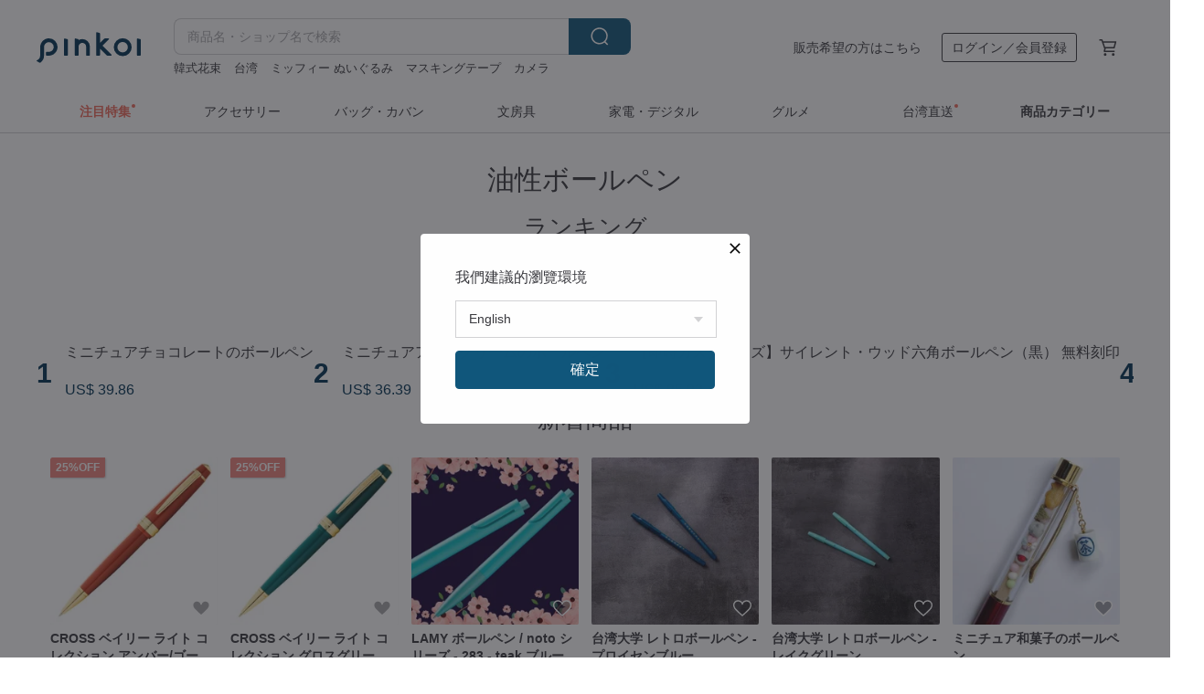

--- FILE ---
content_type: text/html; charset=utf-8
request_url: https://jp.pinkoi.com/browse?catp=group_3%2Cgroup_3_2%2Clisting_317
body_size: 24539
content:

<!doctype html>

<html lang="ja" class="web no-js s-not-login s-ja webkit" xmlns:fb="http://ogp.me/ns/fb#">
<head prefix="og: http://ogp.me/ns# fb: http://ogp.me/ns/fb# ilovepinkoi: http://ogp.me/ns/fb/ilovepinkoi#">
    <meta charset="utf-8">

    <title>油性ボールペン | Pinkoi | 日本を含む世界のおもしろいが集まるデザイナーズマーケット</title>
    <meta name="keywords" content="文房具,ステーショナリー,手帳,カード,マスキングテープ,缶バッジ,オフィス用品">
    <meta name="description" content="国内・海外オリジナルの油性ボールペンの品揃えは 1,000 点以上。【新規会員登録で 500 円OFF】名入れや手作り、インクが乾きやすくい油性ボールペンを探すならPinkoi（ピンコイ）で！">
    <meta name="twitter:card" content="summary_large_image">
    <meta property="og:type" content="website" />
    <meta property="og:image" content="https://cdn01.pinkoi.com/product/CXhH67bd/0/800x0.jpg"/>
    <meta property="og:title" content="油性ボールペン | Pinkoi | 日本を含む世界のおもしろいが集まるデザイナーズマーケット"/>
    <meta property="og:description" content="国内・海外オリジナルの油性ボールペンの品揃えは 1,000 点以上。【新規会員登録で 500 円OFF】名入れや手作り、インクが乾きやすくい油性ボールペンを探すならPinkoi（ピンコイ）で！"/>

        <meta property="og:url" content="https://jp.pinkoi.com/browse?catp=group_3%2Cgroup_3_2%2Clisting_317"><link rel="canonical" href="https://jp.pinkoi.com/browse?catp=group_3%2Cgroup_3_2%2Clisting_317"><link rel="alternate" hreflang="zh-Hant" href="https://www.pinkoi.com/browse?catp=group_3%2Cgroup_3_2%2Clisting_317"><link rel="alternate" hreflang="zh-Hant-HK" href="https://hk.pinkoi.com/browse?catp=group_3%2Cgroup_3_2%2Clisting_317"><link rel="alternate" hreflang="zh-Hans" href="https://cn.pinkoi.com/browse?catp=group_3%2Cgroup_3_2%2Clisting_317"><link rel="alternate" hreflang="en" href="https://en.pinkoi.com/browse?catp=group_3%2Cgroup_3_2%2Clisting_317"><link rel="alternate" hreflang="th" href="https://th.pinkoi.com/browse?catp=group_3%2Cgroup_3_2%2Clisting_317"><link rel="alternate" hreflang="ja" href="https://jp.pinkoi.com/browse?catp=group_3%2Cgroup_3_2%2Clisting_317"><link rel="alternate" hreflang="ko" href="https://kr.pinkoi.com/browse?catp=group_3%2Cgroup_3_2%2Clisting_317">

    <script type="application/ld+json">{"@context": "http://schema.org", "@type": "BreadcrumbList", "itemListElement": [{"@type": "ListItem", "position": 1, "item": {"@id": "https://jp.pinkoi.com", "name": "Pinkoi"}}, {"@type": "ListItem", "position": 2, "item": {"@id": "https://jp.pinkoi.com/browse", "name": "\u5546\u54c1\u3092\u63a2\u3059"}}, {"@type": "ListItem", "position": 3, "item": {"@id": "https://jp.pinkoi.com/browse?catp=group_3", "name": "\u6587\u623f\u5177"}}, {"@type": "ListItem", "position": 4, "item": {"@id": "https://jp.pinkoi.com/browse?catp=group_3%2Cgroup_3_2", "name": "\u7b46\u8a18\u7528\u5177\u30fb\u30aa\u30d5\u30a3\u30b9\u7528\u54c1"}}, {"@type": "ListItem", "position": 5, "item": {"@id": "https://jp.pinkoi.com/browse?catp=group_3%2Cgroup_3_2%2Clisting_317", "name": "\u6cb9\u6027\u30dc\u30fc\u30eb\u30da\u30f3"}}]}</script>
    <script type="application/ld+json">{"@context": "http://schema.org", "@type": "Product", "productID": "CXhH67bd", "sku": "CXhH67bd", "name": "\u3010\u30aa\u30fc\u30c0\u30fc\u30e1\u30a4\u30c9\u30ae\u30d5\u30c8\u3011\u9762\u767d\u304f\u3066\u697d\u3057\u3044 \u3069\u30a2\u30c3\u30d7\u9854 \u4e2d\u6027\u30da\u30f3 5\u8272/\u5168\u9ed2/\u5168\u9752 \u65e7\u6b63\u6708\u30d1\u30c3\u30b1\u30fc\u30b8", "description": "\u304a\u554f\u3044\u5408\u308f\u305b\u6bba\u5230\u306e\u300cFunPrint \u30ab\u30b9\u30bf\u30e0 \u3069\u30a2\u30c3\u30d7\u9854 \u4e2d\u6027\u30da\u30f3\u300d\u304c\u767b\u5834\u3057\u307e\u3057\u305f\uff01\u3044\u3064\u3082\u5f0a\u793e\u3068\u63d0\u643a\u3057\u3066\u3044\u308b\u914d\u9001\u30b9\u30bf\u30c3\u30d5\u306e\u65b9\u304c\u3001\u8155\u306b\u30da\u30f3\u3092\u4f55\u672c\u3082\u633f\u3057\u3066\u3044\u308b\u306e\u3092\u898b\u3066\u3001\u3082\u3057\u305d\u306e\u30da\u30f3\u5168\u90e8\u306b\u5f7c\u306e\u9854\u304c\u5927\u304d\u304f\u63cf\u304b\u308c\u3066\u3044\u305f\u3089\u3001\u304d\u3063\u3068\u3059\u3054\u304f\u9762\u767d\u3044\u3060\u308d\u3046\u306a\u3068\u601d\u3044\u307e\u3057\u305f\u3002\u305d\u3053\u3067\u3001\u5f7c\u306e\u8a95\u751f\u65e5\u30d7\u30ec\u30bc\u30f3\u30c8\u3068\u3057\u3066\u4f5c\u3063\u3066\u307f\u305f\u3068\u3053\u308d\u3001\u60f3\u50cf\u4ee5\u4e0a\u306b\u591a\u304f\u306e\u304a\u5ba2\u69d8\u304b\u3089\u304a\u554f\u3044\u5408\u308f\u305b\u3092\u3044\u305f\u3060\u304d\u3001\u3064\u3044\u306b\u8ca9\u58f2\u3092\u958b\u59cb\u3059\u308b\u3053\u3068\u306b\u306a\u308a\u307e\u3057\u305f\uff01", "image": ["https://cdn01.pinkoi.com/product/CXhH67bd/0/4/500x0.jpg"], "brand": {"@type": "Brand", "name": "FunPrint Customized Gift"}, "offers": {"@type": "Offer", "priceCurrency": "JPY", "price": 2612, "availability": "http://schema.org/InStock", "priceValidUntil": "2026-07-26", "itemCondition": "http://schema.org/NewCondition", "url": "https://jp.pinkoi.com/product/CXhH67bd", "seller": {"@type": "Organization", "name": "FunPrint Customized Gift", "url": "https://jp.pinkoi.com/store/pillowhug"}, "hasMerchantReturnPolicy": [{"@type": "MerchantReturnPolicy", "returnPolicyCategory": "https://schema.org/MerchantReturnFiniteReturnWindow", "merchantReturnDays": 7, "returnMethod": "https://schema.org/ReturnByMail", "returnFees": "https://schema.org/FreeReturn", "applicableCountry": ["TW", "HK", "MO", "TH", "JP", "CN", "US", "SG", "CA"]}]}, "aggregateRating": {"@type": "AggregateRating", "ratingValue": 4.9, "reviewCount": 5516}}</script><script type="application/ld+json">{"@context": "http://schema.org", "@type": "Product", "productID": "DkKg5q9p", "sku": "DkKg5q9p", "name": "\u30df\u30cb\u30c1\u30e5\u30a2\u30c1\u30e7\u30b3\u30ec\u30fc\u30c8\u306e\u30dc\u30fc\u30eb\u30da\u30f3", "description": "\u30d0\u30ec\u30f3\u30bf\u30a4\u30f3\u306b\u30d4\u30c3\u30bf\u30ea\u306a\u30c1\u30e7\u30b3\u30ec\u30fc\u30c8\u306e\u30dc\u30fc\u30eb\u30da\u30f3\u3067\u3059\uff01", "image": ["https://cdn01.pinkoi.com/product/DkKg5q9p/0/2/500x0.jpg"], "brand": {"@type": "Brand", "name": "petit soulager \u30d7\u30c1 \u30b9\u30e9\u30b8\u30a7"}, "offers": {"@type": "Offer", "priceCurrency": "JPY", "price": 4600, "availability": "http://schema.org/InStock", "priceValidUntil": "2026-07-26", "itemCondition": "http://schema.org/NewCondition", "url": "https://jp.pinkoi.com/product/DkKg5q9p", "seller": {"@type": "Organization", "name": "petit soulager \u30d7\u30c1 \u30b9\u30e9\u30b8\u30a7", "url": "https://jp.pinkoi.com/store/rayray-cafe"}, "hasMerchantReturnPolicy": [{"@type": "MerchantReturnPolicy", "returnPolicyCategory": "https://schema.org/MerchantReturnFiniteReturnWindow", "merchantReturnDays": 7, "returnMethod": "https://schema.org/ReturnByMail", "returnFees": "https://schema.org/FreeReturn", "applicableCountry": ["TW", "HK", "MO", "TH", "JP", "CN", "US", "SG", "CA"]}]}, "aggregateRating": {"@type": "AggregateRating", "ratingValue": 5.0, "reviewCount": 60}}</script><script type="application/ld+json">{"@context": "http://schema.org", "@type": "Product", "productID": "66RQqELf", "sku": "66RQqELf", "name": "\u30df\u30cb\u30c1\u30e5\u30a2\u30a2\u30a4\u30b9\u30af\u30ea\u30fc\u30e0\u306e\u30dc\u30fc\u30eb\u30da\u30f3", "description": "\u30a2\u30a4\u30b9\u30af\u30ea\u30fc\u30e0\u30928\u6bb5\u7a4d\u307f\u91cd\u306d\u305f\u30a4\u30f3\u30d1\u30af\u30c8\u629c\u7fa4\u306e\u30dc\u30fc\u30eb\u30da\u30f3\u3067\u3059\uff01", "image": ["https://cdn01.pinkoi.com/product/66RQqELf/0/1/500x0.jpg"], "brand": {"@type": "Brand", "name": "petit soulager \u30d7\u30c1 \u30b9\u30e9\u30b8\u30a7"}, "offers": {"@type": "Offer", "priceCurrency": "JPY", "price": 4200, "availability": "http://schema.org/InStock", "priceValidUntil": "2026-07-26", "itemCondition": "http://schema.org/NewCondition", "url": "https://jp.pinkoi.com/product/66RQqELf", "seller": {"@type": "Organization", "name": "petit soulager \u30d7\u30c1 \u30b9\u30e9\u30b8\u30a7", "url": "https://jp.pinkoi.com/store/rayray-cafe"}, "hasMerchantReturnPolicy": [{"@type": "MerchantReturnPolicy", "returnPolicyCategory": "https://schema.org/MerchantReturnFiniteReturnWindow", "merchantReturnDays": 7, "returnMethod": "https://schema.org/ReturnByMail", "returnFees": "https://schema.org/FreeReturn", "applicableCountry": ["TW", "HK", "MO", "TH", "JP", "CN", "US", "SG", "CA"]}]}, "aggregateRating": {"@type": "AggregateRating", "ratingValue": 5.0, "reviewCount": 60}}</script><script type="application/ld+json">{"@context": "http://schema.org", "@type": "Product", "productID": "swzupY6S", "sku": "swzupY6S", "name": "\u518d\u8863\u30da\u30f3", "description": "\u518d\u8863\u30da\u30f3\uff5c\u5e03\u304b\u3089\u751f\u307e\u308c\u5909\u308f\u3063\u305f\u3001\u66f8\u304f\u306c\u304f\u3082\u308a\u3002\n\u6368\u3066\u3089\u308c\u305f\u8863\u670d\u304b\u3089\u518d\u751f\u3055\u308c\u305f\u30da\u30f3\u3002\n\u3072\u3068\u7b46\u3054\u3068\u306b\u3001\u7269\u8a9e\u304c\u7d9a\u304d\u3001\n\u5730\u7403\u3078\u306e\u3084\u3055\u3057\u3044\u60f3\u3044\u304c\u5e83\u304c\u308a\u307e\u3059\u3002", "image": ["https://cdn01.pinkoi.com/product/swzupY6S/0/1/500x0.jpg"], "brand": {"@type": "Brand", "name": "karuslife"}, "offers": {"@type": "Offer", "priceCurrency": "JPY", "price": 5745, "availability": "http://schema.org/InStock", "priceValidUntil": "2026-07-26", "itemCondition": "http://schema.org/NewCondition", "url": "https://jp.pinkoi.com/product/swzupY6S", "seller": {"@type": "Organization", "name": "karuslife", "url": "https://jp.pinkoi.com/store/karuslife"}, "hasMerchantReturnPolicy": [{"@type": "MerchantReturnPolicy", "returnPolicyCategory": "https://schema.org/MerchantReturnFiniteReturnWindow", "merchantReturnDays": 7, "returnMethod": "https://schema.org/ReturnByMail", "returnFees": "https://schema.org/FreeReturn", "applicableCountry": ["TW", "HK", "MO", "TH", "JP", "CN", "US", "SG", "CA"]}]}, "aggregateRating": {"@type": "AggregateRating", "ratingValue": 5.0, "reviewCount": 13}}</script><script type="application/ld+json">{"@context": "http://schema.org", "@type": "Product", "productID": "yfDFDX9f", "sku": "yfDFDX9f", "name": "\u518d\u8863\u30da\u30f3", "description": "\u518d\u8863\u30da\u30f3\uff5c\u5e03\u304b\u3089\u751f\u307e\u308c\u5909\u308f\u3063\u305f\u3001\u66f8\u304f\u306c\u304f\u3082\u308a\u3002\n\u6368\u3066\u3089\u308c\u305f\u8863\u670d\u304b\u3089\u518d\u751f\u3055\u308c\u305f\u30da\u30f3\u3002\n\u3072\u3068\u7b46\u3054\u3068\u306b\u3001\u7269\u8a9e\u304c\u7d9a\u304d\u3001\n\u5730\u7403\u3078\u306e\u3084\u3055\u3057\u3044\u60f3\u3044\u304c\u5e83\u304c\u308a\u307e\u3059\u3002", "image": ["https://cdn01.pinkoi.com/product/yfDFDX9f/0/1/500x0.jpg"], "brand": {"@type": "Brand", "name": "karuslife"}, "offers": {"@type": "Offer", "priceCurrency": "JPY", "price": 5745, "availability": "http://schema.org/InStock", "priceValidUntil": "2026-07-26", "itemCondition": "http://schema.org/NewCondition", "url": "https://jp.pinkoi.com/product/yfDFDX9f", "seller": {"@type": "Organization", "name": "karuslife", "url": "https://jp.pinkoi.com/store/karuslife"}, "hasMerchantReturnPolicy": [{"@type": "MerchantReturnPolicy", "returnPolicyCategory": "https://schema.org/MerchantReturnFiniteReturnWindow", "merchantReturnDays": 7, "returnMethod": "https://schema.org/ReturnByMail", "returnFees": "https://schema.org/FreeReturn", "applicableCountry": ["TW", "HK", "MO", "TH", "JP", "CN", "US", "SG", "CA"]}]}, "aggregateRating": {"@type": "AggregateRating", "ratingValue": 5.0, "reviewCount": 13}}</script><script type="application/ld+json">{"@context": "http://schema.org", "@type": "Product", "productID": "Bx3ZhYBg", "sku": "Bx3ZhYBg", "name": "\u3010\u5373\u6642\u30ab\u30b9\u30bf\u30de\u30a4\u30ba\u3011\u30b5\u30a4\u30ec\u30f3\u30c8\u30fb\u30a6\u30c3\u30c9\u516d\u89d2\u30dc\u30fc\u30eb\u30da\u30f3\uff08\u9ed2\uff09 \u7121\u6599\u523b\u5370", "description": "\u540d\u5165\u308c\u523b\u5370\u53ef\u80fd\u306a\u624b\u4f5c\u308a\u7121\u57a2\u6750\u30b5\u30a4\u30ec\u30f3\u30c8\u30dc\u30fc\u30eb\u30da\u30f3", "image": ["https://cdn01.pinkoi.com/product/Bx3ZhYBg/0/7/500x0.jpg"], "brand": {"@type": "Brand", "name": "sanhostudio"}, "offers": {"@type": "Offer", "priceCurrency": "JPY", "price": 10909, "availability": "http://schema.org/InStock", "priceValidUntil": "2026-07-26", "itemCondition": "http://schema.org/NewCondition", "url": "https://jp.pinkoi.com/product/Bx3ZhYBg", "seller": {"@type": "Organization", "name": "sanhostudio", "url": "https://jp.pinkoi.com/store/sanhostudio"}, "hasMerchantReturnPolicy": [{"@type": "MerchantReturnPolicy", "returnPolicyCategory": "https://schema.org/MerchantReturnFiniteReturnWindow", "merchantReturnDays": 7, "returnMethod": "https://schema.org/ReturnByMail", "returnFees": "https://schema.org/FreeReturn", "applicableCountry": ["TW", "HK", "MO", "TH", "JP", "CN", "US", "SG", "CA"]}]}, "aggregateRating": {"@type": "AggregateRating", "ratingValue": 5.0, "reviewCount": 1321}}</script><script type="application/ld+json">{"@context": "http://schema.org", "@type": "Product", "productID": "s27TUKNL", "sku": "s27TUKNL", "name": "\u30df\u30cb\u30c1\u30e5\u30a2\u30c8\u30fc\u30b9\u30c8\u306e\u30dc\u30fc\u30eb\u30da\u30f3", "description": "\u30c8\u30fc\u30b9\u30c8\u306e\u30dc\u30fc\u30eb\u30da\u30f3\u306b\u306a\u308a\u307e\u3059\u3002\u5168\u9577 : 14cm", "image": ["https://cdn01.pinkoi.com/product/s27TUKNL/0/1/500x0.jpg"], "brand": {"@type": "Brand", "name": "petit soulager \u30d7\u30c1 \u30b9\u30e9\u30b8\u30a7"}, "offers": {"@type": "Offer", "priceCurrency": "JPY", "price": 4200, "availability": "http://schema.org/InStock", "priceValidUntil": "2026-07-26", "itemCondition": "http://schema.org/NewCondition", "url": "https://jp.pinkoi.com/product/s27TUKNL", "seller": {"@type": "Organization", "name": "petit soulager \u30d7\u30c1 \u30b9\u30e9\u30b8\u30a7", "url": "https://jp.pinkoi.com/store/rayray-cafe"}, "hasMerchantReturnPolicy": [{"@type": "MerchantReturnPolicy", "returnPolicyCategory": "https://schema.org/MerchantReturnFiniteReturnWindow", "merchantReturnDays": 7, "returnMethod": "https://schema.org/ReturnByMail", "returnFees": "https://schema.org/FreeReturn", "applicableCountry": ["TW", "HK", "MO", "TH", "JP", "CN", "US", "SG", "CA"]}]}, "aggregateRating": {"@type": "AggregateRating", "ratingValue": 5.0, "reviewCount": 60}}</script><script type="application/ld+json">{"@context": "http://schema.org", "@type": "Product", "productID": "6ebt7LdN", "sku": "6ebt7LdN", "name": "\u30df\u30cb\u30c1\u30e5\u30a2\u304a\u5bff\u53f8\u306e\u30dc\u30fc\u30eb\u30da\u30f3", "description": "\u304a\u5bff\u53f8\u3060\u3051\u3067\u306a\u304f\u3001\u30ac\u30ea\u3082\u304a\u8336\u3082\u4ed8\u3044\u3066\u307e\u3059\u3002", "image": ["https://cdn01.pinkoi.com/product/6ebt7LdN/0/5/500x0.jpg"], "brand": {"@type": "Brand", "name": "petit soulager \u30d7\u30c1 \u30b9\u30e9\u30b8\u30a7"}, "offers": {"@type": "Offer", "priceCurrency": "JPY", "price": 4500, "availability": "http://schema.org/InStock", "priceValidUntil": "2026-07-26", "itemCondition": "http://schema.org/NewCondition", "url": "https://jp.pinkoi.com/product/6ebt7LdN", "seller": {"@type": "Organization", "name": "petit soulager \u30d7\u30c1 \u30b9\u30e9\u30b8\u30a7", "url": "https://jp.pinkoi.com/store/rayray-cafe"}, "hasMerchantReturnPolicy": [{"@type": "MerchantReturnPolicy", "returnPolicyCategory": "https://schema.org/MerchantReturnFiniteReturnWindow", "merchantReturnDays": 7, "returnMethod": "https://schema.org/ReturnByMail", "returnFees": "https://schema.org/FreeReturn", "applicableCountry": ["TW", "HK", "MO", "TH", "JP", "CN", "US", "SG", "CA"]}]}, "aggregateRating": {"@type": "AggregateRating", "ratingValue": 5.0, "reviewCount": 60}}</script><script type="application/ld+json">{"@context": "http://schema.org", "@type": "Product", "productID": "CLGTC73V", "sku": "CLGTC73V", "name": "\u30af\u30e9\u30b7\u30c3\u30af\u30ea\u30dc\u30eb\u30d6\u30b7\u30ea\u30fc\u30ba-\u3010\u56de\u8ee2\u5f0f\u30dc\u30fc\u30eb\u30da\u30f3\u3011", "description": "\u30dc\u30c7\u30a3\u3092\u56de\u3057\u3066\u82af\u3092\u51fa\u3059\u30c0\u30a4\u30ec\u30af\u30c8\u304b\u3064\u30a8\u30ec\u30ac\u30f3\u30c8\u306a\u64cd\u4f5c\u65b9\u6cd5\u306f\u3001\u6700\u3082\u7d14\u7c8b\u3067\u30b7\u30f3\u30d7\u30eb\u306a\u30da\u30f3\u306e\u539f\u70b9\u3002\u771f\u936e\u306e\u30dc\u30c7\u30a3\u306b\u30ec\u30c3\u30c9\u30d6\u30e9\u30b9\u306e\u30b9\u30c8\u30c3\u30d1\u30fc\u3092\u7d44\u307f\u5408\u308f\u305b\u3066\u304a\u308a\u3001\u30b3\u30f3\u30d1\u30af\u30c8\u306a\u304c\u3089\u5805\u7262\u3067\u8010\u4e45\u6027\u306b\u512a\u308c\u3001\u30c7\u30b9\u30af\u3084\u65c5\u884c\u5148\u3067\u3082\u30b9\u30de\u30fc\u30c8\u306b\u66f8\u304f\u3053\u3068\u304c\u3067\u304d\u307e\u3059\u3002", "image": ["https://cdn01.pinkoi.com/product/CLGTC73V/0/4/500x0.jpg"], "brand": {"@type": "Brand", "name": "\u7269\u5916YSTUDIO"}, "offers": {"@type": "Offer", "priceCurrency": "JPY", "price": 11547, "availability": "http://schema.org/InStock", "priceValidUntil": "2026-07-26", "itemCondition": "http://schema.org/NewCondition", "url": "https://jp.pinkoi.com/product/CLGTC73V", "seller": {"@type": "Organization", "name": "\u7269\u5916YSTUDIO", "url": "https://jp.pinkoi.com/store/ystudio"}, "hasMerchantReturnPolicy": [{"@type": "MerchantReturnPolicy", "returnPolicyCategory": "https://schema.org/MerchantReturnFiniteReturnWindow", "merchantReturnDays": 7, "returnMethod": "https://schema.org/ReturnByMail", "returnFees": "https://schema.org/FreeReturn", "applicableCountry": ["TW", "HK", "MO", "TH", "JP", "CN", "US", "SG", "CA"]}]}, "aggregateRating": {"@type": "AggregateRating", "ratingValue": 5.0, "reviewCount": 244}}</script><script type="application/ld+json">{"@context": "http://schema.org", "@type": "Product", "productID": "Kwv7xKt7", "sku": "Kwv7xKt7", "name": "\u518d\u8863\u30da\u30f3", "description": "\u518d\u8863\u30da\u30f3\uff5c\u5e03\u304b\u3089\u751f\u307e\u308c\u5909\u308f\u3063\u305f\u3001\u66f8\u304f\u306c\u304f\u3082\u308a\u3002\n\u6368\u3066\u3089\u308c\u305f\u8863\u670d\u304b\u3089\u518d\u751f\u3055\u308c\u305f\u30da\u30f3\u3002\n\u3072\u3068\u7b46\u3054\u3068\u306b\u3001\u7269\u8a9e\u304c\u7d9a\u304d\u3001\n\u5730\u7403\u3078\u306e\u3084\u3055\u3057\u3044\u60f3\u3044\u304c\u5e83\u304c\u308a\u307e\u3059\u3002", "image": ["https://cdn01.pinkoi.com/product/Kwv7xKt7/0/4/500x0.jpg"], "brand": {"@type": "Brand", "name": "karuslife"}, "offers": {"@type": "Offer", "priceCurrency": "JPY", "price": 5745, "availability": "http://schema.org/InStock", "priceValidUntil": "2026-07-26", "itemCondition": "http://schema.org/NewCondition", "url": "https://jp.pinkoi.com/product/Kwv7xKt7", "seller": {"@type": "Organization", "name": "karuslife", "url": "https://jp.pinkoi.com/store/karuslife"}, "hasMerchantReturnPolicy": [{"@type": "MerchantReturnPolicy", "returnPolicyCategory": "https://schema.org/MerchantReturnFiniteReturnWindow", "merchantReturnDays": 7, "returnMethod": "https://schema.org/ReturnByMail", "returnFees": "https://schema.org/FreeReturn", "applicableCountry": ["TW", "HK", "MO", "TH", "JP", "CN", "US", "SG", "CA"]}]}, "aggregateRating": {"@type": "AggregateRating", "ratingValue": 5.0, "reviewCount": 13}}</script><script type="application/ld+json">{"@context": "http://schema.org", "@type": "Product", "productID": "HgRYTa3t", "sku": "HgRYTa3t", "name": "\u3010\u30ab\u30b9\u30bf\u30de\u30a4\u30ba\u30ae\u30d5\u30c8\u3011IWI Fusion \u878d\u5408\u30b7\u30ea\u30fc\u30ba \u30b2\u30eb\u30da\u30f3/\u30b7\u30e3\u30fc\u30d7\u30da\u30f3\u30b7\u30eb #\u540d\u5165\u308c\u8ffd\u52a0\u8cfc\u5165\u53ef\u80fd", "description": "\u203b\u3053\u3061\u3089\u306f\u30b7\u30e3\u30fc\u30d7\u30da\u30f3\u30b7\u30eb\u3067\u3059\u3002\u30b2\u30eb\u30da\u30f3\u306f\u30b9\u30c8\u30a2\u3067\u5225\u9014\u3054\u8cfc\u5165\u3044\u305f\u3060\u3051\u307e\u3059\u3002\n\u70ad\u7d20\u7e4a\u7dad\u306e\u8981\u7d20\u3092\u5de7\u307f\u306b\u53d6\u308a\u5165\u308c\u3001\u6d17\u7df4\u3055\u308c\u305f\u30e2\u30c0\u30f3\u306a\u30dc\u30c7\u30a3\u30e9\u30a4\u30f3\u3092\u30c7\u30b6\u30a4\u30f3\u3002\u771f\u936e\u7d20\u6750\u3068\u96fb\u934d\u51e6\u7406\u306b\u3088\u308b\u8272\u5f69\u306e\u7d44\u307f\u5408\u308f\u305b\u304c\u3001\u30e6\u30cb\u30fc\u30af\u3055\u3068\u500b\u6027\u3092\u517c\u306d\u5099\u3048\u3066\u3044\u307e\u3059\u3002", "image": ["https://cdn01.pinkoi.com/product/HgRYTa3t/0/4/500x0.jpg"], "brand": {"@type": "Brand", "name": "IWI"}, "offers": {"@type": "Offer", "priceCurrency": "JPY", "price": 1788, "availability": "http://schema.org/InStock", "priceValidUntil": "2026-07-26", "itemCondition": "http://schema.org/NewCondition", "url": "https://jp.pinkoi.com/product/HgRYTa3t", "seller": {"@type": "Organization", "name": "IWI", "url": "https://jp.pinkoi.com/store/iwic"}, "hasMerchantReturnPolicy": [{"@type": "MerchantReturnPolicy", "returnPolicyCategory": "https://schema.org/MerchantReturnFiniteReturnWindow", "merchantReturnDays": 7, "returnMethod": "https://schema.org/ReturnByMail", "returnFees": "https://schema.org/FreeReturn", "applicableCountry": ["TW", "HK", "MO", "TH", "JP", "CN", "US", "SG", "CA"]}]}, "aggregateRating": {"@type": "AggregateRating", "ratingValue": 4.9, "reviewCount": 5612}}</script><script type="application/ld+json">{"@context": "http://schema.org", "@type": "Product", "productID": "nL3XGmrU", "sku": "nL3XGmrU", "name": "\u3010\u5c11\u91cf\u30af\u30a4\u30c3\u30af\u30ab\u30b9\u30bf\u30de\u30a4\u30ba\u3011\u30af\u30a4\u30c3\u30af\u30da\u30f3\u4e2d\u6027\u30da\u30f310\u672c\u30bb\u30c3\u30c8\u3001\u30a4\u30e1\u30fc\u30b8\u5e83\u544a\u30a4\u30d9\u30f3\u30c8\u30d6\u30e9\u30f3\u30c9\u30d5\u30a7\u30b9\u30c6\u30a3\u30d0\u30eb\u30ce\u30d9\u30eb\u30c6\u30a3", "description": "\u30af\u30a4\u30c3\u30af\u30da\u30f3\uff5c\u5c11\u30ed\u30c3\u30c8\u540d\u5165\u308c\u30da\u30f3\u30fb10\u672c\u304b\u3089\u5370\u5237\u30fb5\u55b6\u696d\u65e5\u51fa\u8377\u3002\u30a4\u30d9\u30f3\u30c8\u3001\u7d50\u5a5a\u5f0f\u3001\u30d6\u30e9\u30f3\u30c9\u30ce\u30d9\u30eb\u30c6\u30a3\u3001\u500b\u4eba\u5411\u3051\u30ab\u30b9\u30bf\u30e0\u306b\u6700\u9069\u3067\u3059\u3002\u30d5\u30a9\u30f3\u30c8\u9078\u629e\u3001\u30ed\u30b4\u5370\u5237\u30013\u8272\u5370\u5237\u306b\u5bfe\u5fdc\u3057\u3001\u624b\u8efd\u306b\u3042\u306a\u305f\u3060\u3051\u306e\u7279\u8272\u3068\u30e1\u30c3\u30bb\u30fc\u30b8\u3092\u8868\u73fe\u3067\u304d\u307e\u3059\u30020.5mm\u306e\u4e2d\u6027\u30a4\u30f3\u30af\u3001\u30a4\u30f3\u30af\u8272\uff1a\u9ed2\u3002", "image": ["https://cdn01.pinkoi.com/product/nL3XGmrU/0/3/500x0.jpg"], "brand": {"@type": "Brand", "name": "karuslife"}, "offers": {"@type": "Offer", "priceCurrency": "JPY", "price": 2612, "availability": "http://schema.org/InStock", "priceValidUntil": "2026-07-26", "itemCondition": "http://schema.org/NewCondition", "url": "https://jp.pinkoi.com/product/nL3XGmrU", "seller": {"@type": "Organization", "name": "karuslife", "url": "https://jp.pinkoi.com/store/karuslife"}, "hasMerchantReturnPolicy": [{"@type": "MerchantReturnPolicy", "returnPolicyCategory": "https://schema.org/MerchantReturnFiniteReturnWindow", "merchantReturnDays": 7, "returnMethod": "https://schema.org/ReturnByMail", "returnFees": "https://schema.org/FreeReturn", "applicableCountry": ["TW", "HK", "MO", "TH", "JP", "CN", "US", "SG", "CA"]}]}, "aggregateRating": {"@type": "AggregateRating", "ratingValue": 5.0, "reviewCount": 13}}</script><script type="application/ld+json">{"@context": "http://schema.org", "@type": "Product", "productID": "RLWK6bxc", "sku": "RLWK6bxc", "name": "\u30df\u30cb\u30c1\u30e5\u30a2 \u30de\u30ab\u30ed\u30f3\u306e\u30dc\u30fc\u30eb\u30da\u30f3", "description": "\u30df\u30cb\u30c1\u30e5\u30a2 \u30de\u30ab\u30ed\u30f3\u306e\u30dc\u30fc\u30eb\u30da\u30f3\u306b\u306a\u308a\u307e\u3059\u3002\n\u5168\u9577:14 cm", "image": ["https://cdn01.pinkoi.com/product/RLWK6bxc/0/3/500x0.jpg"], "brand": {"@type": "Brand", "name": "petit soulager \u30d7\u30c1 \u30b9\u30e9\u30b8\u30a7"}, "offers": {"@type": "Offer", "priceCurrency": "JPY", "price": 4100, "availability": "http://schema.org/InStock", "priceValidUntil": "2026-07-26", "itemCondition": "http://schema.org/NewCondition", "url": "https://jp.pinkoi.com/product/RLWK6bxc", "seller": {"@type": "Organization", "name": "petit soulager \u30d7\u30c1 \u30b9\u30e9\u30b8\u30a7", "url": "https://jp.pinkoi.com/store/rayray-cafe"}, "hasMerchantReturnPolicy": [{"@type": "MerchantReturnPolicy", "returnPolicyCategory": "https://schema.org/MerchantReturnFiniteReturnWindow", "merchantReturnDays": 7, "returnMethod": "https://schema.org/ReturnByMail", "returnFees": "https://schema.org/FreeReturn", "applicableCountry": ["TW", "HK", "MO", "TH", "JP", "CN", "US", "SG", "CA"]}]}, "aggregateRating": {"@type": "AggregateRating", "ratingValue": 5.0, "reviewCount": 60}}</script><script type="application/ld+json">{"@context": "http://schema.org", "@type": "Product", "productID": "MUxeuFAM", "sku": "MUxeuFAM", "name": "\u3010\u30a6\u30a3\u30b9\u30d1\u30fc\u30b7\u30ea\u30fc\u30ba\u30dc\u30fc\u30eb\u30da\u30f3\u3011\u53f0\u6e7e\u3072\u306e\u304d | \u82f1\u8a9e\u30fb\u4e2d\u56fd\u8a9e \u30ab\u30b9\u30bf\u30e0\u5f6b\u523b (\u5358\u54c1)", "description": "\u3010\u30a6\u30a3\u30b9\u30d1\u30fc\u30b7\u30ea\u30fc\u30ba\u30dc\u30fc\u30eb\u30da\u30f3\u3011\u306f\u3001\u7121\u57a2\u6750\u3092\u305d\u306e\u307e\u307e\u4f7f\u7528\u3057\u3001\u624b\u4f5c\u696d\u3067\u30ef\u30c3\u30af\u30b9\u3092\u5857\u308a\u8fbc\u3080\u3053\u3068\u3067\u3001\u6728\u306e\u9999\u308a\u3092\u6c38\u304f\u304a\u697d\u3057\u307f\u3044\u305f\u3060\u3051\u307e\u3059\u3002\u66ff\u82af\u306f\u30d7\u30e9\u30c1\u30ca\u4e07\u5e74\u7b46\u306eBSG-35\u6cb9\u6027\u30dc\u30fc\u30eb\u30da\u30f3\u82af\u3092\u63a1\u7528\u3002\u306a\u3081\u3089\u304b\u3067\u901f\u4e7e\u6027\u306b\u512a\u308c\u3001\u624b\u5143\u3092\u6c5a\u3055\u305a\u3001\u69d8\u3005\u306a\u7d19\u8cea\u306b\u5bfe\u5fdc\u3059\u308b\u305f\u3081\u3001\u666e\u6bb5\u4f7f\u3044\u306e\u30aa\u30d5\u30a3\u30b9\u30b7\u30fc\u30f3\u306b\u3082\u6700\u9069\u3067\u3059\u3002\u30c7\u30b6\u30a4\u30ca\u30fc\u306b\u3088\u308b\u4e0a\u8cea\u306a\u30ae\u30d5\u30c8\u30dc\u30c3\u30af\u30b9\u306f\u3001\u8d08\u308b\u65b9\u306b\u3082\u8d08\u3089\u308c\u308b\u65b9\u306b\u3082\u3001\u6700\u9ad8\u306e\u4f53\u9a13\u3092\u304a\u5c4a\u3051\u3057\u307e\u3059\u3002", "image": ["https://cdn02.pinkoi.com/product/MUxeuFAM/0/6/500x0.jpg"], "brand": {"@type": "Brand", "name": "Gentle-wood studio"}, "offers": {"@type": "Offer", "priceCurrency": "JPY", "price": 9168, "availability": "http://schema.org/InStock", "priceValidUntil": "2026-07-26", "itemCondition": "http://schema.org/NewCondition", "url": "https://jp.pinkoi.com/product/MUxeuFAM", "seller": {"@type": "Organization", "name": "Gentle-wood studio", "url": "https://jp.pinkoi.com/store/gentle-wood"}, "hasMerchantReturnPolicy": [{"@type": "MerchantReturnPolicy", "returnPolicyCategory": "https://schema.org/MerchantReturnFiniteReturnWindow", "merchantReturnDays": 7, "returnMethod": "https://schema.org/ReturnByMail", "returnFees": "https://schema.org/FreeReturn", "applicableCountry": ["TW", "HK", "MO", "TH", "JP", "CN", "US", "SG", "CA"]}]}, "aggregateRating": {"@type": "AggregateRating", "ratingValue": 5.0, "reviewCount": 102}}</script><script type="application/ld+json">{"@context": "http://schema.org", "@type": "Product", "productID": "Nn497PES", "sku": "Nn497PES", "name": "\u30df\u30cb\u30c1\u30e5\u30a2\u304f\u307e\u30b0\u30df\u306e\u30dc\u30fc\u30eb\u30da\u30f3", "description": "\u30df\u30cb\u30c1\u30e5\u30a2\u304f\u307e\u30b0\u30df\u306e\u30dc\u30fc\u30eb\u30da\u30f3\u306b\u306a\u308a\u307e\u3059\u3002\n\u5168\u9577: 14cm", "image": ["https://cdn02.pinkoi.com/product/Nn497PES/0/2/500x0.jpg"], "brand": {"@type": "Brand", "name": "petit soulager \u30d7\u30c1 \u30b9\u30e9\u30b8\u30a7"}, "offers": {"@type": "Offer", "priceCurrency": "JPY", "price": 4500, "availability": "http://schema.org/InStock", "priceValidUntil": "2026-07-26", "itemCondition": "http://schema.org/NewCondition", "url": "https://jp.pinkoi.com/product/Nn497PES", "seller": {"@type": "Organization", "name": "petit soulager \u30d7\u30c1 \u30b9\u30e9\u30b8\u30a7", "url": "https://jp.pinkoi.com/store/rayray-cafe"}, "hasMerchantReturnPolicy": [{"@type": "MerchantReturnPolicy", "returnPolicyCategory": "https://schema.org/MerchantReturnFiniteReturnWindow", "merchantReturnDays": 7, "returnMethod": "https://schema.org/ReturnByMail", "returnFees": "https://schema.org/FreeReturn", "applicableCountry": ["TW", "HK", "MO", "TH", "JP", "CN", "US", "SG", "CA"]}]}, "aggregateRating": {"@type": "AggregateRating", "ratingValue": 5.0, "reviewCount": 60}}</script><script type="application/ld+json">{"@context": "http://schema.org", "@type": "Product", "productID": "WbwHFHTS", "sku": "WbwHFHTS", "name": "\u3010\u30ec\u30fc\u30b6\u30fc\u7121\u6599\u523b\u5370\u3011LAMY \u30dc\u30fc\u30eb\u30da\u30f3 / pico \u30dd\u30b1\u30c3\u30c8\u30b7\u30ea\u30fc\u30ba - RU \u30e9\u30b0\u30b8\u30e5\u30a2\u30ea\u30fc\u30d6\u30e9\u30c3\u30af", "description": "\u25cfLAMY PICO\u30da\u30f3\u30b1\u30fc\u30b9\n\u25cf\u9ad8\u5149\u6ca2\u8cb4\u91d1\u5c5e\u30b3\u30fc\u30c6\u30a3\u30f3\u30b0\u7d20\u6750\n\u25cfLAMY pico\u30b7\u30ea\u30fc\u30ba\u306f\u3001\u6d17\u7df4\u3055\u308c\u305f\u8868\u9762\u3068\u30b7\u30f3\u30d7\u30eb\u306a\u30c7\u30b6\u30a4\u30f3\u304c\u7279\u5fb4\u3067\u3059\u3002\u30d7\u30c3\u30b7\u30e5\u30e1\u30ab\u30cb\u30ba\u30e0\u3092\u63a1\u7528\u3057\u3066\u304a\u308a\u3001\u8efd\u304f\u62bc\u3059\u3060\u3051\u3067\u30da\u30f3\u5148\u304c\u51fa\u3066\u3001\u62bc\u3057\u8fbc\u3080\u3068\u53ce\u7d0d\u3055\u308c\u308b\u4f7f\u3044\u3084\u3059\u3044\u8a2d\u8a08\u3002\u30b3\u30f3\u30d1\u30af\u30c8\u306a\u30dc\u30c7\u30a3\u306f\u3001\u30dd\u30b1\u30c3\u30c8\u3084\u30cf\u30f3\u30c9\u30d0\u30c3\u30b0\u306b\u3059\u3063\u304d\u308a\u3068\u53ce\u307e\u308a\u307e\u3059\u3002\n\u25a0\u5099\u8003\uff1a\u9650\u5b9a\u5546\u54c1\u306b\u3064\u304d\u3001\u306a\u304f\u306a\u308a\u6b21\u7b2c\u7d42\u4e86\u3068\u306a\u308a\u307e\u3059\u3002\u25a0", "image": ["https://cdn01.pinkoi.com/product/WbwHFHTS/0/1/500x0.jpg"], "brand": {"@type": "Brand", "name": "LAMY TAIWAN"}, "offers": {"@type": "Offer", "priceCurrency": "JPY", "price": 26112, "availability": "http://schema.org/InStock", "priceValidUntil": "2026-07-26", "itemCondition": "http://schema.org/NewCondition", "url": "https://jp.pinkoi.com/product/WbwHFHTS", "seller": {"@type": "Organization", "name": "LAMY TAIWAN", "url": "https://jp.pinkoi.com/store/lamy-tw"}, "hasMerchantReturnPolicy": [{"@type": "MerchantReturnPolicy", "returnPolicyCategory": "https://schema.org/MerchantReturnFiniteReturnWindow", "merchantReturnDays": 7, "returnMethod": "https://schema.org/ReturnByMail", "returnFees": "https://schema.org/FreeReturn", "applicableCountry": ["TW", "HK", "MO", "TH", "JP", "CN", "US", "SG", "CA"]}]}, "aggregateRating": {"@type": "AggregateRating", "ratingValue": 5.0, "reviewCount": 1150}}</script><script type="application/ld+json">{"@context": "http://schema.org", "@type": "Product", "productID": "atr9srPJ", "sku": "atr9srPJ", "name": "LAMY \u30dc\u30fc\u30eb\u30da\u30f3 \u30b7\u30f3\u30b0\u30eb\u30da\u30f3\u30b1\u30fc\u30b9\u30ae\u30d5\u30c8\u30dc\u30c3\u30af\u30b9 / NOTO \u30de\u30eb\u30c1\u30ab\u30e9\u30fc\u30bb\u30ec\u30af\u30b7\u30e7\u30f3", "description": "\u25cf\u56fd\u969b\u7684\u306b\u6709\u540d\u306a\u30c7\u30b6\u30a4\u30ca\u30fc\u3001\u6df1\u6fa4\u76f4\u4eba\n\u25cf\u9650\u5b9a\u8ca9\u58f2\u306e\u30da\u30f3\u30b1\u30fc\u30b9\uff08\u8272\u30fb\u30c7\u30b6\u30a4\u30f3\u306f\u30e9\u30f3\u30c0\u30e0\u3067\u306e\u304a\u5c4a\u3051\u3068\u306a\u308a\u307e\u3059\uff09\n\u25cf\u9650\u5b9a\u8ca9\u58f2\u306e\u30da\u30f3\u30b1\u30fc\u30b9\u30ae\u30d5\u30c8\u30dc\u30c3\u30af\u30b9\uff08\u8272\u30fb\u30c7\u30b6\u30a4\u30f3\u306f\u30e9\u30f3\u30c0\u30e0\u3067\u306e\u304a\u5c4a\u3051\u3068\u306a\u308a\u307e\u3059\uff09\n\u25cfM16\u30dc\u30fc\u30eb\u30da\u30f3\u66ff\u3048\u82af\u3092\u4f7f\u7528\n\u25cf\u5099\u8003\uff1a\u9650\u5b9a\u5546\u54c1\u306f\u5b8c\u58f2\u6b21\u7b2c\u7d42\u4e86\u3068\u306a\u308a\u307e\u3059", "image": ["https://cdn01.pinkoi.com/product/atr9srPJ/0/1/500x0.jpg"], "brand": {"@type": "Brand", "name": "LAMY TAIWAN"}, "offers": {"@type": "Offer", "priceCurrency": "JPY", "price": 5223, "availability": "http://schema.org/InStock", "priceValidUntil": "2026-07-26", "itemCondition": "http://schema.org/NewCondition", "url": "https://jp.pinkoi.com/product/atr9srPJ", "seller": {"@type": "Organization", "name": "LAMY TAIWAN", "url": "https://jp.pinkoi.com/store/lamy-tw"}, "hasMerchantReturnPolicy": [{"@type": "MerchantReturnPolicy", "returnPolicyCategory": "https://schema.org/MerchantReturnFiniteReturnWindow", "merchantReturnDays": 7, "returnMethod": "https://schema.org/ReturnByMail", "returnFees": "https://schema.org/FreeReturn", "applicableCountry": ["TW", "HK", "MO", "TH", "JP", "CN", "US", "SG", "CA"]}]}, "aggregateRating": {"@type": "AggregateRating", "ratingValue": 5.0, "reviewCount": 1150}}</script><script type="application/ld+json">{"@context": "http://schema.org", "@type": "Product", "productID": "v85CEGN5", "sku": "v85CEGN5", "name": "\u518d\u8863\u30da\u30f3", "description": "\u518d\u8863\u30da\u30f3\uff5c\u5e03\u304b\u3089\u751f\u307e\u308c\u5909\u308f\u3063\u305f\u3001\u66f8\u304f\u306c\u304f\u3082\u308a\u3002\n\u6368\u3066\u3089\u308c\u305f\u8863\u670d\u304b\u3089\u518d\u751f\u3055\u308c\u305f\u30da\u30f3\u3002\n\u3072\u3068\u7b46\u3054\u3068\u306b\u3001\u7269\u8a9e\u304c\u7d9a\u304d\u3001\n\u5730\u7403\u3078\u306e\u3084\u3055\u3057\u3044\u60f3\u3044\u304c\u5e83\u304c\u308a\u307e\u3059\u3002", "image": ["https://cdn01.pinkoi.com/product/v85CEGN5/0/1/500x0.jpg"], "brand": {"@type": "Brand", "name": "karuslife"}, "offers": {"@type": "Offer", "priceCurrency": "JPY", "price": 5745, "availability": "http://schema.org/InStock", "priceValidUntil": "2026-07-26", "itemCondition": "http://schema.org/NewCondition", "url": "https://jp.pinkoi.com/product/v85CEGN5", "seller": {"@type": "Organization", "name": "karuslife", "url": "https://jp.pinkoi.com/store/karuslife"}, "hasMerchantReturnPolicy": [{"@type": "MerchantReturnPolicy", "returnPolicyCategory": "https://schema.org/MerchantReturnFiniteReturnWindow", "merchantReturnDays": 7, "returnMethod": "https://schema.org/ReturnByMail", "returnFees": "https://schema.org/FreeReturn", "applicableCountry": ["TW", "HK", "MO", "TH", "JP", "CN", "US", "SG", "CA"]}]}, "aggregateRating": {"@type": "AggregateRating", "ratingValue": 5.0, "reviewCount": 13}}</script><script type="application/ld+json">{"@context": "http://schema.org", "@type": "Product", "productID": "tQuZHYSe", "sku": "tQuZHYSe", "name": "\u30af\u30ea\u30fc\u30e0\u30bd\u30fc\u30c0\u306e\u30dc\u30fc\u30eb\u30da\u30f3", "description": "\u900f\u660e\u611f\u6ea2\u308c\u308b\u900f\u304d\u901a\u3063\u305f\u30af\u30ea\u30fc\u30e0\u30bd\u30fc\u30c0\u3092\u3001\n\u30dc\u30fc\u30eb\u30da\u30f3\u306e\u4e2d\u3067\u8868\u73fe\u3057\u307e\u3057\u305f\u3002", "image": ["https://cdn02.pinkoi.com/product/tQuZHYSe/0/8/500x0.jpg"], "brand": {"@type": "Brand", "name": "petit soulager \u30d7\u30c1 \u30b9\u30e9\u30b8\u30a7"}, "offers": {"@type": "Offer", "priceCurrency": "JPY", "price": 4200, "availability": "http://schema.org/InStock", "priceValidUntil": "2026-07-26", "itemCondition": "http://schema.org/NewCondition", "url": "https://jp.pinkoi.com/product/tQuZHYSe", "seller": {"@type": "Organization", "name": "petit soulager \u30d7\u30c1 \u30b9\u30e9\u30b8\u30a7", "url": "https://jp.pinkoi.com/store/rayray-cafe"}, "hasMerchantReturnPolicy": [{"@type": "MerchantReturnPolicy", "returnPolicyCategory": "https://schema.org/MerchantReturnFiniteReturnWindow", "merchantReturnDays": 7, "returnMethod": "https://schema.org/ReturnByMail", "returnFees": "https://schema.org/FreeReturn", "applicableCountry": ["TW", "HK", "MO", "TH", "JP", "CN", "US", "SG", "CA"]}]}, "aggregateRating": {"@type": "AggregateRating", "ratingValue": 5.0, "reviewCount": 60}}</script><script type="application/ld+json">{"@context": "http://schema.org", "@type": "Product", "productID": "eb9XmEp7", "sku": "eb9XmEp7", "name": "\u30df\u30cb\u30c1\u30e5\u30a2\u548c\u83d3\u5b50\u306e\u30dc\u30fc\u30eb\u30da\u30f3", "description": "\u548c\u83d3\u5b50\u306e\u30dc\u30fc\u30eb\u30da\u30f3\u306b\u306a\u308a\u307e\u3059\u3002\u5168\u9577 : 14cm", "image": ["https://cdn01.pinkoi.com/product/eb9XmEp7/0/1/500x0.jpg"], "brand": {"@type": "Brand", "name": "petit soulager \u30d7\u30c1 \u30b9\u30e9\u30b8\u30a7"}, "offers": {"@type": "Offer", "priceCurrency": "JPY", "price": 4800, "availability": "http://schema.org/InStock", "priceValidUntil": "2026-07-26", "itemCondition": "http://schema.org/NewCondition", "url": "https://jp.pinkoi.com/product/eb9XmEp7", "seller": {"@type": "Organization", "name": "petit soulager \u30d7\u30c1 \u30b9\u30e9\u30b8\u30a7", "url": "https://jp.pinkoi.com/store/rayray-cafe"}, "hasMerchantReturnPolicy": [{"@type": "MerchantReturnPolicy", "returnPolicyCategory": "https://schema.org/MerchantReturnFiniteReturnWindow", "merchantReturnDays": 7, "returnMethod": "https://schema.org/ReturnByMail", "returnFees": "https://schema.org/FreeReturn", "applicableCountry": ["TW", "HK", "MO", "TH", "JP", "CN", "US", "SG", "CA"]}]}, "aggregateRating": {"@type": "AggregateRating", "ratingValue": 5.0, "reviewCount": 60}}</script><script type="application/ld+json">{"@context": "http://schema.org", "@type": "Product", "productID": "JXZCwyRj", "sku": "JXZCwyRj", "name": "\u3010\u5373\u6642\u30ab\u30b9\u30bf\u30de\u30a4\u30ba\u3011\u6728\u88fd\u30dc\u30fc\u30eb\u30da\u30f3\uff08\u30d6\u30e9\u30c3\u30afF\uff09\u7121\u6599\u540d\u5165\u308c - \u66f2\u7dda\u7f8e\u30c7\u30b6\u30a4\u30f3", "description": "\u540d\u5165\u308c\u523b\u5370\u5bfe\u5fdc \u624b\u4f5c\u308a\u7121\u57a2\u6750\u30dc\u30fc\u30eb\u30da\u30f3", "image": ["https://cdn01.pinkoi.com/product/JXZCwyRj/0/1/500x0.jpg"], "brand": {"@type": "Brand", "name": "sanhostudio"}, "offers": {"@type": "Offer", "priceCurrency": "JPY", "price": 6267, "availability": "http://schema.org/InStock", "priceValidUntil": "2026-07-26", "itemCondition": "http://schema.org/NewCondition", "url": "https://jp.pinkoi.com/product/JXZCwyRj", "seller": {"@type": "Organization", "name": "sanhostudio", "url": "https://jp.pinkoi.com/store/sanhostudio"}, "hasMerchantReturnPolicy": [{"@type": "MerchantReturnPolicy", "returnPolicyCategory": "https://schema.org/MerchantReturnFiniteReturnWindow", "merchantReturnDays": 7, "returnMethod": "https://schema.org/ReturnByMail", "returnFees": "https://schema.org/FreeReturn", "applicableCountry": ["TW", "HK", "MO", "TH", "JP", "CN", "US", "SG", "CA"]}]}, "aggregateRating": {"@type": "AggregateRating", "ratingValue": 5.0, "reviewCount": 1321}}</script><script type="application/ld+json">{"@context": "http://schema.org", "@type": "Product", "productID": "Zk3QKmq5", "sku": "Zk3QKmq5", "name": "\u518d\u8863\u30da\u30f3", "description": "\u518d\u8863\u30da\u30f3\uff5c\u5e03\u304b\u3089\u751f\u307e\u308c\u5909\u308f\u3063\u305f\u3001\u66f8\u304f\u306c\u304f\u3082\u308a\u3002\n\u6368\u3066\u3089\u308c\u305f\u8863\u670d\u304b\u3089\u518d\u751f\u3055\u308c\u305f\u30da\u30f3\u3002\n\u3072\u3068\u7b46\u3054\u3068\u306b\u3001\u7269\u8a9e\u304c\u7d9a\u304d\u3001\n\u5730\u7403\u3078\u306e\u3084\u3055\u3057\u3044\u60f3\u3044\u304c\u5e83\u304c\u308a\u307e\u3059\u3002", "image": ["https://cdn02.pinkoi.com/product/Zk3QKmq5/0/1/500x0.jpg"], "brand": {"@type": "Brand", "name": "karuslife"}, "offers": {"@type": "Offer", "priceCurrency": "JPY", "price": 5745, "availability": "http://schema.org/InStock", "priceValidUntil": "2026-07-26", "itemCondition": "http://schema.org/NewCondition", "url": "https://jp.pinkoi.com/product/Zk3QKmq5", "seller": {"@type": "Organization", "name": "karuslife", "url": "https://jp.pinkoi.com/store/karuslife"}, "hasMerchantReturnPolicy": [{"@type": "MerchantReturnPolicy", "returnPolicyCategory": "https://schema.org/MerchantReturnFiniteReturnWindow", "merchantReturnDays": 7, "returnMethod": "https://schema.org/ReturnByMail", "returnFees": "https://schema.org/FreeReturn", "applicableCountry": ["TW", "HK", "MO", "TH", "JP", "CN", "US", "SG", "CA"]}]}, "aggregateRating": {"@type": "AggregateRating", "ratingValue": 5.0, "reviewCount": 13}}</script><script type="application/ld+json">{"@context": "http://schema.org", "@type": "Product", "productID": "MmGtqMC9", "sku": "MmGtqMC9", "name": "\u3010\u6d77\u306e\u30b5\u30b9\u30c6\u30ca\u30d6\u30eb\u30dc\u30fc\u30eb\u30da\u30f3\u3011\u30b9\u30bf\u30a4\u30eb\u30b3\u30a2\u30b7\u30ea\u30fc\u30ba / 3\u8272 - \u30af\u30ea\u30c3\u30d7\u4ed8\u304d", "description": "\u53f0\u6e7e\u8a2d\u8a08\u88fd\u9020 X \u74b0\u5883\u306b\u512a\u3057\u3044\u30b5\u30b9\u30c6\u30ca\u30d6\u30eb\u7d20\u6750 X \u7652\u3084\u3057\u306e\u30ab\u30e9\u30d5\u30eb\u306a\u8272\u5f69\n\u6d77\u306e\u30b5\u30b9\u30c6\u30ca\u30d6\u30eb\u30dc\u30fc\u30eb\u30da\u30f3\u306f\u3001\u6d77\u306e\u305f\u3081\u306b\u751f\u307e\u308c\u307e\u3057\u305f\u3002\u53f0\u6e7e\u306e\u5ec3\u68c4\u6f01\u7db2\u3092\u539f\u6599\u3068\u3057\u3001\u30ea\u30b5\u30a4\u30af\u30eb\u3057\u3066\u30da\u30f3\u8ef8\u306b\u518d\u88fd\u3057\u3066\u3044\u307e\u3059\u3002\u6d77\u3092\u30c6\u30fc\u30de\u306b\u3001\u4e00\u65e5\u306e\u4e2d\u3067\u306e\u6d77\u306e\u8272\u306e\u5909\u5316\u3092\u8868\u73fe\u3057\u307e\u3057\u305f\u3002", "image": ["https://cdn02.pinkoi.com/product/MmGtqMC9/0/6/500x0.jpg"], "brand": {"@type": "Brand", "name": "\u7269\u5916YSTUDIO"}, "offers": {"@type": "Offer", "priceCurrency": "JPY", "price": 6267, "availability": "http://schema.org/InStock", "priceValidUntil": "2026-07-26", "itemCondition": "http://schema.org/NewCondition", "url": "https://jp.pinkoi.com/product/MmGtqMC9", "seller": {"@type": "Organization", "name": "\u7269\u5916YSTUDIO", "url": "https://jp.pinkoi.com/store/ystudio"}, "hasMerchantReturnPolicy": [{"@type": "MerchantReturnPolicy", "returnPolicyCategory": "https://schema.org/MerchantReturnFiniteReturnWindow", "merchantReturnDays": 7, "returnMethod": "https://schema.org/ReturnByMail", "returnFees": "https://schema.org/FreeReturn", "applicableCountry": ["TW", "HK", "MO", "TH", "JP", "CN", "US", "SG", "CA"]}]}, "aggregateRating": {"@type": "AggregateRating", "ratingValue": 5.0, "reviewCount": 244}}</script><script type="application/ld+json">{"@context": "http://schema.org", "@type": "Product", "productID": "Qfu36uJr", "sku": "Qfu36uJr", "name": "\u30b5\u30a4\u30d5\u30a9\u30f3\u30b3\u30fc\u30d2\u30fc\u30da\u30f3(\u30d6\u30e9\u30a6\u30f3\u3001\u30a6\u30a9\u30fc\u30eb\u30ca\u30c3\u30c8)", "description": "\u30b5\u30a4\u30d5\u30a9\u30f3\u30b3\u30fc\u30d2\u30fc\u30da\u30f3\u306f\u3001\u30b5\u30a4\u30d5\u30a9\u30f3\u5f0f\u30b3\u30fc\u30d2\u30fc\u30e1\u30fc\u30ab\u30fc\u306b\u7740\u60f3\u3092\u5f97\u305f\u30c7\u30b6\u30a4\u30f3\u3067\u3059\u3002\u6307\u5148\u306e\u6e29\u3082\u308a\u3067\u30a4\u30f3\u30af\u304c\u6d41\u308c\u3001\u307e\u308b\u3067\u30b3\u30fc\u30d2\u30fc\u304c\u6cb8\u304d\u7acb\u3064\u3088\u3046\u306a\u66f8\u304d\u5fc3\u5730\u3092\u751f\u307f\u51fa\u3057\u307e\u3059\u3002\u6728\u88fd\u306e\u30da\u30f3\u8ef8\u3068\u30ab\u30c3\u30d7\u578b\u30da\u30f3\u30b9\u30bf\u30f3\u30c9\u304c\u8abf\u548c\u3057\u3001\u66f8\u304f\u6642\u9593\u3092\u7279\u5225\u306a\u3072\u3068\u3068\u304d\u3078\u3002", "image": ["https://cdn01.pinkoi.com/product/Qfu36uJr/0/1/500x0.jpg"], "brand": {"@type": "Brand", "name": "FUN SEE"}, "offers": {"@type": "Offer", "priceCurrency": "JPY", "price": 5223, "availability": "http://schema.org/InStock", "priceValidUntil": "2026-07-26", "itemCondition": "http://schema.org/NewCondition", "url": "https://jp.pinkoi.com/product/Qfu36uJr", "seller": {"@type": "Organization", "name": "FUN SEE", "url": "https://jp.pinkoi.com/store/fun-see"}, "hasMerchantReturnPolicy": [{"@type": "MerchantReturnPolicy", "returnPolicyCategory": "https://schema.org/MerchantReturnFiniteReturnWindow", "merchantReturnDays": 7, "returnMethod": "https://schema.org/ReturnByMail", "returnFees": "https://schema.org/FreeReturn", "applicableCountry": ["TW", "HK", "MO", "TH", "JP", "CN", "US", "SG", "CA"]}]}, "aggregateRating": {"@type": "AggregateRating", "ratingValue": 5.0, "reviewCount": 33}}</script><script type="application/ld+json">{"@context": "http://schema.org", "@type": "Product", "productID": "VUx5bM5D", "sku": "VUx5bM5D", "name": "\u9903\u5b50\u304c\u4ed8\u3044\u305f\u30d3\u30fc\u30eb\u306e\u30dc\u30fc\u30eb\u30da\u30f3", "description": "\u30d3\u30fc\u30eb\u304c\u597d\u304d\u306a\u65b9\u3084\u5c45\u9152\u5c4b\u3067\u50cd\u3044\u3066\u3044\u308b\u65b9\u306b\u3082\u304a\u3059\u3059\u3081\u3067\u3059\u3002", "image": ["https://cdn01.pinkoi.com/product/VUx5bM5D/0/2/500x0.jpg"], "brand": {"@type": "Brand", "name": "petit soulager \u30d7\u30c1 \u30b9\u30e9\u30b8\u30a7"}, "offers": {"@type": "Offer", "priceCurrency": "JPY", "price": 4300, "availability": "http://schema.org/InStock", "priceValidUntil": "2026-07-26", "itemCondition": "http://schema.org/NewCondition", "url": "https://jp.pinkoi.com/product/VUx5bM5D", "seller": {"@type": "Organization", "name": "petit soulager \u30d7\u30c1 \u30b9\u30e9\u30b8\u30a7", "url": "https://jp.pinkoi.com/store/rayray-cafe"}, "hasMerchantReturnPolicy": [{"@type": "MerchantReturnPolicy", "returnPolicyCategory": "https://schema.org/MerchantReturnFiniteReturnWindow", "merchantReturnDays": 7, "returnMethod": "https://schema.org/ReturnByMail", "returnFees": "https://schema.org/FreeReturn", "applicableCountry": ["TW", "HK", "MO", "TH", "JP", "CN", "US", "SG", "CA"]}]}, "aggregateRating": {"@type": "AggregateRating", "ratingValue": 5.0, "reviewCount": 60}}</script><script type="application/ld+json">{"@context": "http://schema.org", "@type": "Product", "productID": "rXRYrquy", "sku": "rXRYrquy", "name": "\u3010\u30ec\u30fc\u30b6\u30fc\u7121\u6599\u523b\u5370\u3011LAMY \u30dc\u30fc\u30eb\u30da\u30f3 / SAFARI 2024 \u9650\u5b9a - \u30d1\u30a4\u30ca\u30c3\u30d7\u30eb", "description": "\u25cfLAMY SAFARI \u9650\u5b9a \u30dc\u30fc\u30eb\u30da\u30f3 - \u30d1\u30a4\u30ca\u30c3\u30d7\u30eb\n\u25cf\u9650\u5b9a\u30b7\u30f3\u30b0\u30eb\u30da\u30f3\u30b1\u30fc\u30b9 - \u590f\u9650\u5b9a\u30ab\u30e9\u30fc\u306f\u51fa\u8377\u6642\u306e\u3082\u306e\u3068\u306a\u308a\u307e\u3059\u3002\n\u25cfM16\u30dc\u30fc\u30eb\u30da\u30f3\u82af\u3092\u4f7f\u7528\n\u25cf\u5099\u8003\uff1a\u9650\u5b9a\u5546\u54c1\u306f\u5b8c\u58f2\u6b21\u7b2c\u7d42\u4e86\u3068\u306a\u308a\u307e\u3059\u3002", "image": ["https://cdn02.pinkoi.com/product/rXRYrquy/0/2/500x0.jpg"], "brand": {"@type": "Brand", "name": "LAMY TAIWAN"}, "offers": {"@type": "Offer", "priceCurrency": "JPY", "price": 4352, "availability": "http://schema.org/InStock", "priceValidUntil": "2026-07-26", "itemCondition": "http://schema.org/NewCondition", "url": "https://jp.pinkoi.com/product/rXRYrquy", "seller": {"@type": "Organization", "name": "LAMY TAIWAN", "url": "https://jp.pinkoi.com/store/lamy-tw"}, "hasMerchantReturnPolicy": [{"@type": "MerchantReturnPolicy", "returnPolicyCategory": "https://schema.org/MerchantReturnFiniteReturnWindow", "merchantReturnDays": 7, "returnMethod": "https://schema.org/ReturnByMail", "returnFees": "https://schema.org/FreeReturn", "applicableCountry": ["TW", "HK", "MO", "TH", "JP", "CN", "US", "SG", "CA"]}]}, "aggregateRating": {"@type": "AggregateRating", "ratingValue": 5.0, "reviewCount": 1150}}</script><script type="application/ld+json">{"@context": "http://schema.org", "@type": "Product", "productID": "4t82sGMH", "sku": "4t82sGMH", "name": "\u3010\u30a6\u30a3\u30b9\u30d1\u30fc\u30b7\u30ea\u30fc\u30ba\u30dc\u30fc\u30eb\u30da\u30f3\u3011\u53f0\u6e7e\u30ed\u30f3\u30d0\u30a4 | \u82f1\u8a9e\u30fb\u4e2d\u56fd\u8a9e \u30ab\u30b9\u30bf\u30de\u30a4\u30ba (\u5358\u54c1)", "description": "\u3010\u30a6\u30a3\u30b9\u30d1\u30fc\u30b7\u30ea\u30fc\u30ba\u30dc\u30fc\u30eb\u30da\u30f3\u3011\u306f\u3001\u7121\u57a2\u6750\u3092\u524a\u308a\u51fa\u3057\u3001\u624b\u4f5c\u696d\u3067\u871c\u874b\u3092\u5857\u308b\u3053\u3068\u3067\u3001\u6728\u306e\u9999\u308a\u3092\u9577\u304f\u4fdd\u3061\u307e\u3059\u3002\u30da\u30f3\u5148\u306b\u306f\u3001\u306a\u3081\u3089\u304b\u306a\u66f8\u304d\u5fc3\u5730\u3068\u901f\u4e7e\u6027\u304c\u7279\u5fb4\u306e\u30d7\u30e9\u30c1\u30ca\u4e07\u5e74\u7b46\u88fd\u6cb9\u6027\u30dc\u30fc\u30eb\u30da\u30f3\u82afBSG-35\u3092\u63a1\u7528\u3002\u624b\u304c\u6c5a\u308c\u306b\u304f\u304f\u3001\u4e00\u822c\u7684\u306a\u30aa\u30d5\u30a3\u30b9\u3067\u306e\u4f7f\u7528\u306f\u3082\u3061\u308d\u3093\u3001\u69d8\u3005\u306a\u7d19\u306b\u5bfe\u5fdc\u3057\u307e\u3059\u3002\u30c7\u30b6\u30a4\u30ca\u30fc\u304c\u53b3\u9078\u3057\u305f\u30cf\u30a4\u30b0\u30ec\u30fc\u30c9\u306a\u30ae\u30d5\u30c8\u30dc\u30c3\u30af\u30b9\u304c\u3001\u5fc3\u3092\u8fbc\u3081\u305f\u8d08\u308a\u7269\u306b\u6d17\u7df4\u3055\u308c\u305f\u5370\u8c61\u3092\u4e0e\u3048\u307e\u3059\u3002", "image": ["https://cdn01.pinkoi.com/product/4t82sGMH/0/2/500x0.jpg"], "brand": {"@type": "Brand", "name": "Gentle-wood studio"}, "offers": {"@type": "Offer", "priceCurrency": "JPY", "price": 9168, "availability": "http://schema.org/InStock", "priceValidUntil": "2026-07-26", "itemCondition": "http://schema.org/NewCondition", "url": "https://jp.pinkoi.com/product/4t82sGMH", "seller": {"@type": "Organization", "name": "Gentle-wood studio", "url": "https://jp.pinkoi.com/store/gentle-wood"}, "hasMerchantReturnPolicy": [{"@type": "MerchantReturnPolicy", "returnPolicyCategory": "https://schema.org/MerchantReturnFiniteReturnWindow", "merchantReturnDays": 7, "returnMethod": "https://schema.org/ReturnByMail", "returnFees": "https://schema.org/FreeReturn", "applicableCountry": ["TW", "HK", "MO", "TH", "JP", "CN", "US", "SG", "CA"]}]}, "aggregateRating": {"@type": "AggregateRating", "ratingValue": 5.0, "reviewCount": 102}}</script><script type="application/ld+json">{"@context": "http://schema.org", "@type": "Product", "productID": "fX8M89xF", "sku": "fX8M89xF", "name": "\u3010\u5373\u6642\u30ab\u30b9\u30bf\u30de\u30a4\u30ba\u3011\u30ce\u30c3\u30af\u5f0f\u516d\u89d2\u5f62\u6728\u88fd\u30dc\u30fc\u30eb\u30da\u30f3\uff08\u30d6\u30e9\u30c3\u30afF\uff09\u7121\u6599\u523b\u5370", "description": "\u540d\u5165\u308c\u523b\u5370\u5bfe\u5fdc \u624b\u4f5c\u308a\u6728\u88fd\u30dc\u30fc\u30eb\u30da\u30f3", "image": ["https://cdn01.pinkoi.com/product/fX8M89xF/0/1/500x0.jpg"], "brand": {"@type": "Brand", "name": "sanhostudio"}, "offers": {"@type": "Offer", "priceCurrency": "JPY", "price": 7022, "availability": "http://schema.org/InStock", "priceValidUntil": "2026-07-26", "itemCondition": "http://schema.org/NewCondition", "url": "https://jp.pinkoi.com/product/fX8M89xF", "seller": {"@type": "Organization", "name": "sanhostudio", "url": "https://jp.pinkoi.com/store/sanhostudio"}, "hasMerchantReturnPolicy": [{"@type": "MerchantReturnPolicy", "returnPolicyCategory": "https://schema.org/MerchantReturnFiniteReturnWindow", "merchantReturnDays": 7, "returnMethod": "https://schema.org/ReturnByMail", "returnFees": "https://schema.org/FreeReturn", "applicableCountry": ["TW", "HK", "MO", "TH", "JP", "CN", "US", "SG", "CA"]}]}, "aggregateRating": {"@type": "AggregateRating", "ratingValue": 5.0, "reviewCount": 1321}}</script><script type="application/ld+json">{"@context": "http://schema.org", "@type": "Product", "productID": "mA9H9a7v", "sku": "mA9H9a7v", "name": "\u30d4\u30fc\u30ca\u30c3\u30c4 \u30b9\u30cc\u30fc\u30d4\u30fc \u30ec\u30c8\u30ed\u30dc\u30fc\u30eb\u30da\u30f35\u672c\u30bb\u30c3\u30c8 \u30b9\u30dd\u30fc\u30c4-Snoopy \u6587\u5177 \u30ab\u30e9\u30d5\u30eb\u30ec\u30c8\u30ed\u30ab\u30e9\u30fc\u30b2\u30eb\u30a4\u30f3\u30af", "description": "Vintage 5 Colors \u5178\u96c5\u3067\u5b9f\u7528\u7684\u306a\u30ec\u30c8\u30ed\u30ab\u30e9\u30fc\n\u512a\u308c\u305f\u8010\u6c34\u6027\u9854\u6599\n\u30bd\u30d5\u30c8\u3067\u6ed1\u308a\u306b\u304f\u3044\u30e9\u30d0\u30fc\u30b0\u30ea\u30c3\u30d7\n\u53ef\u52d5\u5f0f\u30af\u30ea\u30c3\u30d7\n0.5mm\u82af", "image": ["https://cdn01.pinkoi.com/product/mA9H9a7v/0/1/500x0.jpg"], "brand": {"@type": "Brand", "name": "norns"}, "offers": {"@type": "Offer", "priceCurrency": "JPY", "price": 1050, "availability": "http://schema.org/InStock", "priceValidUntil": "2026-07-26", "itemCondition": "http://schema.org/NewCondition", "url": "https://jp.pinkoi.com/product/mA9H9a7v", "seller": {"@type": "Organization", "name": "norns", "url": "https://jp.pinkoi.com/store/norns"}, "hasMerchantReturnPolicy": [{"@type": "MerchantReturnPolicy", "returnPolicyCategory": "https://schema.org/MerchantReturnFiniteReturnWindow", "merchantReturnDays": 7, "returnMethod": "https://schema.org/ReturnByMail", "returnFees": "https://schema.org/FreeReturn", "applicableCountry": ["TW", "HK", "MO", "TH", "JP", "CN", "US", "SG", "CA"]}]}, "aggregateRating": {"@type": "AggregateRating", "ratingValue": 5.0, "reviewCount": 2058}}</script><script type="application/ld+json">{"@context": "http://schema.org", "@type": "Product", "productID": "Rm6vmrqn", "sku": "Rm6vmrqn", "name": "\u3010\u30a6\u30a3\u30b9\u30d1\u30fc\u30b7\u30ea\u30fc\u30ba\u30dc\u30fc\u30eb\u30da\u30f3\u3011\u53f0\u6e7e\u30b7\u30e3\u30aa\u30ca\u30f3\uff5c\u65e5\u672c\u8a9e\u30fb\u82f1\u8a9e\u30ab\u30b9\u30bf\u30e0\uff08\u5358\u54c1\uff09", "description": "\u3010\u30a6\u30a3\u30b9\u30d1\u30fc\u30b7\u30ea\u30fc\u30ba\u30dc\u30fc\u30eb\u30da\u30f3\u3011\u306f\u3001\u7121\u57a2\u6750\u3092\u4f7f\u3044\u3001\u624b\u4f5c\u696d\u3067\u30ef\u30c3\u30af\u30b9\u3092\u304b\u3051\u308b\u3053\u3068\u3067\u3001\u6728\u672c\u6765\u306e\u9999\u308a\u3092\u4fdd\u3063\u3066\u3044\u307e\u3059\u3002\u6ed1\u3089\u304b\u3067\u901f\u4e7e\u6027\u304c\u3042\u308a\u3001\u624b\u306b\u3064\u304d\u306b\u304f\u3044\u30d7\u30e9\u30c1\u30ca\u793e\u88fdBSG-35\u6cb9\u6027\u30dc\u30fc\u30eb\u30da\u30f3\u82af\u3092\u63a1\u7528\u3057\u3066\u304a\u308a\u3001\u4e00\u822c\u7684\u306a\u30aa\u30d5\u30a3\u30b9\u4f7f\u7528\u306b\u3082\u9069\u3057\u3001\u7d19\u306e\u7a2e\u985e\u3092\u9078\u3073\u307e\u305b\u3093\u3002\u30c7\u30b6\u30a4\u30ca\u30fc\u306b\u3088\u308b\u30cf\u30a4\u30af\u30aa\u30ea\u30c6\u30a3\u306a\u30ae\u30d5\u30c8\u30dc\u30c3\u30af\u30b9\u306f\u3001\u4e0a\u8cea\u306a\u8d08\u308a\u7269\u4f53\u9a13\u3092\u304a\u5c4a\u3051\u3057\u307e\u3059\u3002", "image": ["https://cdn01.pinkoi.com/product/Rm6vmrqn/0/2/500x0.jpg"], "brand": {"@type": "Brand", "name": "Gentle-wood studio"}, "offers": {"@type": "Offer", "priceCurrency": "JPY", "price": 9168, "availability": "http://schema.org/InStock", "priceValidUntil": "2026-07-26", "itemCondition": "http://schema.org/NewCondition", "url": "https://jp.pinkoi.com/product/Rm6vmrqn", "seller": {"@type": "Organization", "name": "Gentle-wood studio", "url": "https://jp.pinkoi.com/store/gentle-wood"}, "hasMerchantReturnPolicy": [{"@type": "MerchantReturnPolicy", "returnPolicyCategory": "https://schema.org/MerchantReturnFiniteReturnWindow", "merchantReturnDays": 7, "returnMethod": "https://schema.org/ReturnByMail", "returnFees": "https://schema.org/FreeReturn", "applicableCountry": ["TW", "HK", "MO", "TH", "JP", "CN", "US", "SG", "CA"]}]}, "aggregateRating": {"@type": "AggregateRating", "ratingValue": 5.0, "reviewCount": 102}}</script><script type="application/ld+json">{"@context": "http://schema.org", "@type": "Product", "productID": "nh9jJyws", "sku": "nh9jJyws", "name": "\u30df\u30cb\u30c1\u30e5\u30a2\u30c9\u30fc\u30ca\u30c4\u306e\u30dc\u30fc\u30eb\u30da\u30f3", "description": "\u30df\u30cb\u30c1\u30e5\u30a2\u30c9\u30fc\u30ca\u30c4\u306e\u30dc\u30fc\u30eb\u30da\u30f3\u306b\u306a\u308a\u307e\u3059\u3002", "image": ["https://cdn02.pinkoi.com/product/nh9jJyws/0/2/500x0.jpg"], "brand": {"@type": "Brand", "name": "petit soulager \u30d7\u30c1 \u30b9\u30e9\u30b8\u30a7"}, "offers": {"@type": "Offer", "priceCurrency": "JPY", "price": 4300, "availability": "http://schema.org/InStock", "priceValidUntil": "2026-07-26", "itemCondition": "http://schema.org/NewCondition", "url": "https://jp.pinkoi.com/product/nh9jJyws", "seller": {"@type": "Organization", "name": "petit soulager \u30d7\u30c1 \u30b9\u30e9\u30b8\u30a7", "url": "https://jp.pinkoi.com/store/rayray-cafe"}, "hasMerchantReturnPolicy": [{"@type": "MerchantReturnPolicy", "returnPolicyCategory": "https://schema.org/MerchantReturnFiniteReturnWindow", "merchantReturnDays": 7, "returnMethod": "https://schema.org/ReturnByMail", "returnFees": "https://schema.org/FreeReturn", "applicableCountry": ["TW", "HK", "MO", "TH", "JP", "CN", "US", "SG", "CA"]}]}, "aggregateRating": {"@type": "AggregateRating", "ratingValue": 5.0, "reviewCount": 60}}</script><script type="application/ld+json">{"@context": "http://schema.org", "@type": "Product", "productID": "njzeM7GX", "sku": "njzeM7GX", "name": "\u3010HMM\u3011\u30a2\u30eb\u30df\u88fd\u7b46\u8a18\u30ae\u30d5\u30c8\u30bb\u30c3\u30c8 \u2013 \u539f\u8272\uff08\u30d5\u30eb\u30e1\u30bf\u30eb\u30da\u30fc\u30d1\u30fc\u30a6\u30a7\u30a4\u30c8\uff0b\u30dc\u30fc\u30eb\u30da\u30f3\uff09\u5352\u696d\u795d\u3044\u306b\u6700\u9069", "description": "\u30fb\u30d5\u30eb\u30a2\u30eb\u30df\u30cb\u30a6\u30e0\u88fd\u30dc\u30fc\u30eb\u30da\u30f3\uff0b\u30e1\u30bf\u30eb\u88fd\u30da\u30fc\u30d1\u30fc\u30a6\u30a7\u30a4\u30c8\u3002\u9b45\u529b\u7684\u306a\u91cd\u539a\u611f\n\u30fb\u30c7\u30b9\u30af\u306b90\u5ea6\u81ea\u7acb\u3057\u3001\u30b9\u30de\u30fc\u30c8\u3067\u30df\u30cb\u30de\u30eb\n\u30fb\u9078\u3079\u308b2\u8272\uff1a\u30de\u30c3\u30c8\u30d6\u30e9\u30c3\u30af\uff0f\u30a2\u30eb\u30df\u539f\u8272", "image": ["https://cdn01.pinkoi.com/product/njzeM7GX/0/3/500x0.jpg"], "brand": {"@type": "Brand", "name": "HMM\u00ae"}, "offers": {"@type": "Offer", "priceCurrency": "JPY", "price": 7048, "availability": "http://schema.org/InStock", "priceValidUntil": "2026-07-26", "itemCondition": "http://schema.org/NewCondition", "url": "https://jp.pinkoi.com/product/njzeM7GX", "seller": {"@type": "Organization", "name": "HMM\u00ae", "url": "https://jp.pinkoi.com/store/hmmshop"}, "hasMerchantReturnPolicy": [{"@type": "MerchantReturnPolicy", "returnPolicyCategory": "https://schema.org/MerchantReturnFiniteReturnWindow", "merchantReturnDays": 7, "returnMethod": "https://schema.org/ReturnByMail", "returnFees": "https://schema.org/FreeReturn", "applicableCountry": ["TW", "HK", "MO", "TH", "JP", "CN", "US", "SG", "CA"]}]}, "aggregateRating": {"@type": "AggregateRating", "ratingValue": 5.0, "reviewCount": 1394}}</script><script type="application/ld+json">{"@context": "http://schema.org", "@type": "Product", "productID": "4NStrBX8", "sku": "4NStrBX8", "name": "\u3010\u30d0\u30ec\u30f3\u30bf\u30a4\u30f3\u30ae\u30d5\u30c8\u3011\u304a\u3082\u3057\u308d\u53ef\u611b\u3044 \u30d3\u30c3\u30b0\u30d5\u30a7\u30a4\u30b9 \u30ab\u30c3\u30d7\u30eb/\u89aa\u53cb/\u5bb6\u65cf\u5411\u3051 \u30b8\u30a7\u30eb\u30da\u30f35\u672c\u30bb\u30c3\u30c8", "description": "FunPrint \u30ab\u30b9\u30bf\u30e0\u300c\u30d3\u30c3\u30b0\u30d5\u30a7\u30a4\u30b9\u300d\u30b8\u30a7\u30eb\u30da\u30f3\u306b\u3001\u30ab\u30c3\u30d7\u30eb/\u89aa\u53cb/\u5bb6\u65cf\u5411\u3051\u30c7\u30b6\u30a4\u30f3\u304c\u767b\u5834\uff01\u4e00\u672c\u306e\u30da\u30f3\u306b2\u4eba\u307e\u305f\u306f3\u4eba\u306e\u9854\u5199\u771f\u3092\u5165\u308c\u3089\u308c\u307e\u3059\u3002\u30d7\u30ec\u30bc\u30f3\u30c8\u306e\u6e96\u5099\u304c\u307e\u3060\u306e\u65b9\u3001\u305c\u3072\u3054\u6ce8\u6587\u304f\u3060\u3055\u3044\uff01", "image": ["https://cdn01.pinkoi.com/product/4NStrBX8/0/4/500x0.jpg"], "brand": {"@type": "Brand", "name": "FunPrint Customized Gift"}, "offers": {"@type": "Offer", "priceCurrency": "JPY", "price": 3772, "availability": "http://schema.org/InStock", "priceValidUntil": "2026-07-26", "itemCondition": "http://schema.org/NewCondition", "url": "https://jp.pinkoi.com/product/4NStrBX8", "seller": {"@type": "Organization", "name": "FunPrint Customized Gift", "url": "https://jp.pinkoi.com/store/pillowhug"}, "hasMerchantReturnPolicy": [{"@type": "MerchantReturnPolicy", "returnPolicyCategory": "https://schema.org/MerchantReturnFiniteReturnWindow", "merchantReturnDays": 7, "returnMethod": "https://schema.org/ReturnByMail", "returnFees": "https://schema.org/FreeReturn", "applicableCountry": ["TW", "HK", "MO", "TH", "JP", "CN", "US", "SG", "CA"]}]}, "aggregateRating": {"@type": "AggregateRating", "ratingValue": 4.9, "reviewCount": 5516}}</script><script type="application/ld+json">{"@context": "http://schema.org", "@type": "Product", "productID": "RKXuz843", "sku": "RKXuz843", "name": "\u9ed2\u6a80\u6728 \u7121\u57a2\u6750 \u30cf\u30f3\u30c9\u30e1\u30a4\u30c9 \u30dc\u30fc\u30eb\u30da\u30f3 \u56de\u8ee2\u5f0f", "description": "\u7dfb\u5bc6\u3067\u786c\u8cea\u306a\u9ed2\u6a80\u6728\u6750\u3092\u4f7f\u7528\u3002\u9ed2\u8272\u306e\u6728\u6750\u306b\u7070\u8910\u8272\u304b\u3089\u30c0\u30fc\u30af\u30b3\u30fc\u30d2\u30fc\u8272\u306e\u7e1e\u6a21\u69d8\u304c\u5165\u308a\u3001\u8c4a\u304b\u306a\u6cb9\u5206\u3092\u542b\u307f\u91d1\u5c5e\u306e\u3088\u3046\u306a\u5149\u6ca2\u3092\u653e\u3061\u307e\u3059\u3002\n\u8077\u4eba\u304c\u591a\u6bb5\u968e\u306e\u7814\u78e8\u5de5\u7a0b\u3092\u7d4c\u3066\u3001\u5857\u88c5\u3084\u63a5\u7740\u3092\u4e00\u5207\u65bd\u3055\u305a\u4ed5\u4e0a\u3052\u308b\u3053\u3068\u3067\u3001\u6728\u6750\u672c\u6765\u306e\u6e29\u3082\u308a\u3042\u308b\u624b\u89e6\u308a\u3068\u81ea\u7136\u306a\u8f1d\u304d\u3092\u3054\u582a\u80fd\u3044\u305f\u3060\u3051\u307e\u3059\u3002", "image": ["https://cdn01.pinkoi.com/product/RKXuz843/0/1/500x0.jpg"], "brand": {"@type": "Brand", "name": "woodpen2131"}, "offers": {"@type": "Offer", "priceCurrency": "JPY", "price": 4933, "availability": "http://schema.org/InStock", "priceValidUntil": "2026-07-26", "itemCondition": "http://schema.org/NewCondition", "url": "https://jp.pinkoi.com/product/RKXuz843", "seller": {"@type": "Organization", "name": "woodpen2131", "url": "https://jp.pinkoi.com/store/woodpen2131"}, "hasMerchantReturnPolicy": [{"@type": "MerchantReturnPolicy", "returnPolicyCategory": "https://schema.org/MerchantReturnFiniteReturnWindow", "merchantReturnDays": 7, "returnMethod": "https://schema.org/ReturnByMail", "returnFees": "https://schema.org/FreeReturn", "applicableCountry": ["TW", "HK", "MO", "TH", "JP", "CN", "US", "SG", "CA"]}]}, "aggregateRating": {"@type": "AggregateRating", "ratingValue": 5.0, "reviewCount": 59}}</script><script type="application/ld+json">{"@context": "http://schema.org", "@type": "Product", "productID": "GZ8P75bh", "sku": "GZ8P75bh", "name": "\u30df\u30cb\u30c1\u30e5\u30a2\u304a\u306b\u304e\u308a\u306e\u30dc\u30fc\u30eb\u30da\u30f3", "description": "\u304a\u306b\u304e\u308a\u306e\u30dc\u30fc\u30eb\u30da\u30f3\u306b\u306a\u308a\u307e\u3059\u3002\n\u5168\u9577 : 14cm", "image": ["https://cdn01.pinkoi.com/product/GZ8P75bh/0/4/500x0.jpg"], "brand": {"@type": "Brand", "name": "petit soulager \u30d7\u30c1 \u30b9\u30e9\u30b8\u30a7"}, "offers": {"@type": "Offer", "priceCurrency": "JPY", "price": 4500, "availability": "http://schema.org/InStock", "priceValidUntil": "2026-07-26", "itemCondition": "http://schema.org/NewCondition", "url": "https://jp.pinkoi.com/product/GZ8P75bh", "seller": {"@type": "Organization", "name": "petit soulager \u30d7\u30c1 \u30b9\u30e9\u30b8\u30a7", "url": "https://jp.pinkoi.com/store/rayray-cafe"}, "hasMerchantReturnPolicy": [{"@type": "MerchantReturnPolicy", "returnPolicyCategory": "https://schema.org/MerchantReturnFiniteReturnWindow", "merchantReturnDays": 7, "returnMethod": "https://schema.org/ReturnByMail", "returnFees": "https://schema.org/FreeReturn", "applicableCountry": ["TW", "HK", "MO", "TH", "JP", "CN", "US", "SG", "CA"]}]}, "aggregateRating": {"@type": "AggregateRating", "ratingValue": 5.0, "reviewCount": 60}}</script><script type="application/ld+json">{"@context": "http://schema.org", "@type": "Product", "productID": "eky3YZHZ", "sku": "eky3YZHZ", "name": "\u3010\u30ab\u30b9\u30bf\u30de\u30a4\u30ba\u30ae\u30d5\u30c8\u3011IWI Fusion\u30a6\u30c3\u30c9\u30ab\u30e9\u30fc\u30a8\u30c7\u30a3\u30b7\u30e7\u30f3 \u30b2\u30eb\u30da\u30f3/\u30b7\u30e3\u30fc\u30d7\u30da\u30f3\u30b7\u30eb #\u540d\u5165\u308c\u30b5\u30fc\u30d3\u30b9\u8ffd\u52a0\u53ef\u80fd", "description": "2023\u5e74\u306eFusion\u30b7\u30ea\u30fc\u30ba\u304b\u3089\u3001\u30a6\u30c3\u30c9\u30ab\u30e9\u30fc\u30a8\u30c7\u30a3\u30b7\u30e7\u30f3\u304c\u767b\u5834\u3057\u307e\u3059\u3002\n\u672c\u7269\u306e\u6728\u6750\u304b\u3089\u4f5c\u3089\u308c\u305f\u65b0\u3057\u3044\u30a6\u30c3\u30c9\u30ab\u30e9\u30fc\u306f\u3001\u7279\u5225\u306a\u8cea\u611f\u3068\u3001\u4e00\u672c\u4e00\u672c\u7570\u306a\u308b\u30e6\u30cb\u30fc\u30af\u306a\u6728\u76ee\u304c\u9b45\u529b\u3067\u3059\u3002\n\u3042\u306a\u305f\u3060\u3051\u306e\u7279\u5225\u306a\u4e00\u672c\u3068\u306e\u51fa\u4f1a\u3044\u3092\u304a\u697d\u3057\u307f\u304f\u3060\u3055\u3044\uff01", "image": ["https://cdn01.pinkoi.com/product/eky3YZHZ/0/4/500x0.jpg"], "brand": {"@type": "Brand", "name": "IWI"}, "offers": {"@type": "Offer", "priceCurrency": "JPY", "price": 2299, "availability": "http://schema.org/InStock", "priceValidUntil": "2026-07-26", "itemCondition": "http://schema.org/NewCondition", "url": "https://jp.pinkoi.com/product/eky3YZHZ", "seller": {"@type": "Organization", "name": "IWI", "url": "https://jp.pinkoi.com/store/iwic"}, "hasMerchantReturnPolicy": [{"@type": "MerchantReturnPolicy", "returnPolicyCategory": "https://schema.org/MerchantReturnFiniteReturnWindow", "merchantReturnDays": 7, "returnMethod": "https://schema.org/ReturnByMail", "returnFees": "https://schema.org/FreeReturn", "applicableCountry": ["TW", "HK", "MO", "TH", "JP", "CN", "US", "SG", "CA"]}]}, "aggregateRating": {"@type": "AggregateRating", "ratingValue": 4.9, "reviewCount": 5612}}</script><script type="application/ld+json">{"@context": "http://schema.org", "@type": "Product", "productID": "HcitMXkC", "sku": "HcitMXkC", "name": "\u3010\u65b0\u5e74\u9650\u5b9a\u3011\u30ab\u30b9\u30bf\u30de\u30a4\u30ba\u30fb\u30d3\u30c3\u30b0\u30d5\u30a7\u30a4\u30b9\u4e2d\u6027\u30da\u30f3 \u304a\u6b63\u6708\u30e9\u30c3\u30d4\u30f3\u30b0/\u30af\u30ea\u30b9\u30de\u30b9\u30c4\u30ea\u30fc\u30e9\u30c3\u30d4\u30f3\u30b0", "description": "\u826f\u3044\u904b\u6c17\u3092\u308f\u304c\u5bb6\u3078\u3001\u65b0\u5e74\u306b\u795d\u798f\u3092\u8a18\u3057\u3001\u5e78\u904b\u3092\u5bb6\u306b\u6301\u3061\u5e30\u308a\u307e\u3057\u3087\u3046\u3002\u4e00\u672c\u4e00\u672c\u304c\u30e6\u30cb\u30fc\u30af\u306a\u65b0\u5e74\u306e\u8d08\u308a\u7269\u3067\u3059\u2764\ufe0f", "image": ["https://cdn02.pinkoi.com/product/HcitMXkC/0/2/500x0.jpg"], "brand": {"@type": "Brand", "name": "FunPrint Customized Gift"}, "offers": {"@type": "Offer", "priceCurrency": "JPY", "price": 3192, "availability": "http://schema.org/InStock", "priceValidUntil": "2026-07-26", "itemCondition": "http://schema.org/NewCondition", "url": "https://jp.pinkoi.com/product/HcitMXkC", "seller": {"@type": "Organization", "name": "FunPrint Customized Gift", "url": "https://jp.pinkoi.com/store/pillowhug"}, "hasMerchantReturnPolicy": [{"@type": "MerchantReturnPolicy", "returnPolicyCategory": "https://schema.org/MerchantReturnFiniteReturnWindow", "merchantReturnDays": 7, "returnMethod": "https://schema.org/ReturnByMail", "returnFees": "https://schema.org/FreeReturn", "applicableCountry": ["TW", "HK", "MO", "TH", "JP", "CN", "US", "SG", "CA"]}]}, "aggregateRating": {"@type": "AggregateRating", "ratingValue": 4.9, "reviewCount": 5516}}</script><script type="application/ld+json">{"@context": "http://schema.org", "@type": "Product", "productID": "AY2WRw3R", "sku": "AY2WRw3R", "name": "CARAN d\u2019ACHE \u30ab\u30e9\u30f3\u30c0\u30c3\u30b7\u30e5 - 849 \u30b9\u30bf\u30a4\u30ea\u30c3\u30b7\u30e5\u30de\u30c3\u30c8\u30d6\u30e9\u30c3\u30af BLACK CODE \u30dc\u30fc\u30eb\u30da\u30f3 - \u7121\u6599\u523b\u5370", "description": "CARAN d\u2019ACHE \u30ab\u30e9\u30f3\u30c0\u30c3\u30b7\u30e5 - 849 \u30d7\u30ec\u30df\u30a2\u30e0\u30de\u30c3\u30c8\u30d6\u30e9\u30c3\u30af BLACK CODE \u30dc\u30fc\u30eb\u30da\u30f3\u306f\u3001\u30ce\u30c3\u30af\u3059\u308b\u305f\u3073\u306b\u30b9\u30a4\u30b9\u306e\u7cbe\u5bc6\u306a\u6a5f\u68b0\u5de5\u82b8\u304c\u611f\u3058\u3089\u308c\u307e\u3059\u30020.7mm\u306e\u30b4\u30ea\u30a2\u30c3\u30c8\u82af\u306f\u9a5a\u304f\u307b\u3069\u6ed1\u3089\u304b\u3067\u3001\u4e00\u5ea6\u66f8\u3051\u3070\u305d\u306e\u9b45\u529b\u306b\u5922\u4e2d\u306b\u306a\u308b\u3067\u3057\u3087\u3046\u3002\u30b9\u30a4\u30b9\u88fd\u306a\u3089\u3067\u306f\u306e\u6700\u9ad8\u54c1\u8cea\u306b\u3001\u6587\u805a let'stationery\u9650\u5b9a\u7248\u3068\u3057\u3066\u7d30\u90e8\u307e\u3067\u3053\u3060\u308f\u308a\u304c\u8a70\u307e\u3063\u3066\u3044\u307e\u3059\u3002", "image": ["https://cdn01.pinkoi.com/product/AY2WRw3R/0/1/500x0.jpg"], "brand": {"@type": "Brand", "name": "\u6587\u805a let'stationery"}, "offers": {"@type": "Offer", "priceCurrency": "JPY", "price": 8588, "availability": "http://schema.org/InStock", "priceValidUntil": "2026-07-26", "itemCondition": "http://schema.org/NewCondition", "url": "https://jp.pinkoi.com/product/AY2WRw3R", "seller": {"@type": "Organization", "name": "\u6587\u805a let'stationery", "url": "https://jp.pinkoi.com/store/letstationery"}, "hasMerchantReturnPolicy": [{"@type": "MerchantReturnPolicy", "returnPolicyCategory": "https://schema.org/MerchantReturnFiniteReturnWindow", "merchantReturnDays": 7, "returnMethod": "https://schema.org/ReturnByMail", "returnFees": "https://schema.org/FreeReturn", "applicableCountry": ["TW", "HK", "MO", "TH", "JP", "CN", "US", "SG", "CA"]}]}, "aggregateRating": {"@type": "AggregateRating", "ratingValue": 5.0, "reviewCount": 392}}</script><script type="application/ld+json">{"@context": "http://schema.org", "@type": "Product", "productID": "DsugRw2C", "sku": "DsugRw2C", "name": "\u3010\u30a6\u30a3\u30b9\u30d1\u30fc\u30b7\u30ea\u30fc\u30ba\u30dc\u30fc\u30eb\u30da\u30f3\u3011\u30a2\u30d5\u30ea\u30ab\u30f3\u30ed\u30fc\u30ba\u30a6\u30c3\u30c9 | \u65e5\u672c\u8a9e\u30fb\u82f1\u8a9e\u30ab\u30b9\u30bf\u30e0 \uff08\u5358\u4f53\uff09", "description": "\u3010\u30a6\u30a3\u30b9\u30d1\u30fc\u30b7\u30ea\u30fc\u30ba\u30dc\u30fc\u30eb\u30da\u30f3\u3011\u306f\u3001\u7121\u57a2\u6750\u3092\u524a\u308a\u51fa\u3057\u3001\u624b\u4f5c\u696d\u3067\u30ef\u30c3\u30af\u30b9\u3092\u5857\u5e03\u3059\u308b\u3053\u3068\u3067\u3001\u6728\u306e\u9999\u308a\u3092\u4fdd\u3061\u7d9a\u3051\u3066\u3044\u307e\u3059\u3002\u82af\u306b\u306f\u30d7\u30e9\u30c1\u30ca\u842c\u5e74\u7b46\u306eBSG-35\u6cb9\u6027\u30dc\u30fc\u30eb\u30da\u30f3\u82af\u3092\u63a1\u7528\u3057\u3066\u304a\u308a\u3001\u6ed1\u3089\u304b\u306a\u66f8\u304d\u5fc3\u5730\u3068\u901f\u4e7e\u6027\u3067\u624b\u304c\u6c5a\u308c\u305a\u3001\u30aa\u30d5\u30a3\u30b9\u3067\u306e\u666e\u6bb5\u4f7f\u3044\u3084\u69d8\u3005\u306a\u7d19\u8cea\u306b\u9069\u3057\u3066\u3044\u307e\u3059\u3002\u30c7\u30b6\u30a4\u30ca\u30fc\u306b\u3088\u308b\u4e0a\u8cea\u306a\u30ae\u30d5\u30c8\u30dc\u30c3\u30af\u30b9\u306f\u3001\u5927\u5207\u306a\u65b9\u3078\u306e\u8d08\u308a\u7269\u3092\u3088\u308a\u4e00\u5c64\u5f15\u304d\u7acb\u3066\u307e\u3059\u3002", "image": ["https://cdn01.pinkoi.com/product/DsugRw2C/0/2/500x0.jpg"], "brand": {"@type": "Brand", "name": "Gentle-wood studio"}, "offers": {"@type": "Offer", "priceCurrency": "JPY", "price": 9168, "availability": "http://schema.org/InStock", "priceValidUntil": "2026-07-26", "itemCondition": "http://schema.org/NewCondition", "url": "https://jp.pinkoi.com/product/DsugRw2C", "seller": {"@type": "Organization", "name": "Gentle-wood studio", "url": "https://jp.pinkoi.com/store/gentle-wood"}, "hasMerchantReturnPolicy": [{"@type": "MerchantReturnPolicy", "returnPolicyCategory": "https://schema.org/MerchantReturnFiniteReturnWindow", "merchantReturnDays": 7, "returnMethod": "https://schema.org/ReturnByMail", "returnFees": "https://schema.org/FreeReturn", "applicableCountry": ["TW", "HK", "MO", "TH", "JP", "CN", "US", "SG", "CA"]}]}, "aggregateRating": {"@type": "AggregateRating", "ratingValue": 5.0, "reviewCount": 102}}</script><script type="application/ld+json">{"@context": "http://schema.org", "@type": "Product", "productID": "QMizk9hD", "sku": "QMizk9hD", "name": "\u30df\u30cb\u30c1\u30e5\u30a2\u304a\u3067\u3093\u306e\u30dc\u30fc\u30eb\u30da\u30f3", "description": "\u65e5\u672c\u9152\u30c1\u30e3\u30fc\u30e0\u304c\u4ed8\u3044\u305f\u304a\u3067\u3093\u306e\u30dc\u30fc\u30eb\u30da\u30f3\u3067\u3059\u3002", "image": ["https://cdn01.pinkoi.com/product/QMizk9hD/0/1/500x0.jpg"], "brand": {"@type": "Brand", "name": "petit soulager \u30d7\u30c1 \u30b9\u30e9\u30b8\u30a7"}, "offers": {"@type": "Offer", "priceCurrency": "JPY", "price": 4400, "availability": "http://schema.org/InStock", "priceValidUntil": "2026-07-26", "itemCondition": "http://schema.org/NewCondition", "url": "https://jp.pinkoi.com/product/QMizk9hD", "seller": {"@type": "Organization", "name": "petit soulager \u30d7\u30c1 \u30b9\u30e9\u30b8\u30a7", "url": "https://jp.pinkoi.com/store/rayray-cafe"}, "hasMerchantReturnPolicy": [{"@type": "MerchantReturnPolicy", "returnPolicyCategory": "https://schema.org/MerchantReturnFiniteReturnWindow", "merchantReturnDays": 7, "returnMethod": "https://schema.org/ReturnByMail", "returnFees": "https://schema.org/FreeReturn", "applicableCountry": ["TW", "HK", "MO", "TH", "JP", "CN", "US", "SG", "CA"]}]}, "aggregateRating": {"@type": "AggregateRating", "ratingValue": 5.0, "reviewCount": 60}}</script><script type="application/ld+json">{"@context": "http://schema.org", "@type": "Product", "productID": "m8qMSLt6", "sku": "m8qMSLt6", "name": "Bookaroo \u6ed1\u3089\u304b\u306a\u66f8\u304d\u5fc3\u5730\u306e\u30dc\u30fc\u30eb\u30da\u30f3/\u66f8\u304f\u30b9\u30bf\u30a4\u30eb *\u30a4\u30ae\u30ea\u30b9\u8f38\u5165 \u53f0\u6e7e\u767a\u9001*", "description": "\u4e00\u5ea6\u66f8\u3051\u3070\u3001Bookaroo\u306e\u66f8\u304d\u5fc3\u5730\u306b\u5922\u4e2d\u306b\u306a\u308b\uff01\n\u30a4\u30ae\u30ea\u30b9\u306e\u30c7\u30b6\u30a4\u30f3\u30d6\u30e9\u30f3\u30c9if\u306e\u30dc\u30fc\u30eb\u30da\u30f3\u306f\u3001\u6ed1\u3089\u304b\u306a\u66f8\u304d\u5fc3\u5730\u3068\u5feb\u9069\u306a\u63e1\u308a\u5fc3\u5730\u3001\u305d\u3057\u3066\u629c\u7fa4\u306e\u30b9\u30bf\u30a4\u30eb\u304c\u9b45\u529b\u3067\u3059\u3002\u304a\u6c17\u306b\u5165\u308a\u306eBookaroo\u6587\u5177\u30b7\u30ea\u30fc\u30ba\u3068\u306e\u76f8\u6027\u306f\u3082\u3061\u308d\u3093\u3001\u65e5\u3005\u306e\u4ed5\u4e8b\u3084\u5b66\u7fd2\u306e\u6700\u9ad8\u306e\u30d1\u30fc\u30c8\u30ca\u30fc\u3068\u306a\u308b\u3067\u3057\u3087\u3046\u3002", "image": ["https://cdn01.pinkoi.com/product/m8qMSLt6/0/2/500x0.jpg"], "brand": {"@type": "Brand", "name": "if-taiwan"}, "offers": {"@type": "Offer", "priceCurrency": "JPY", "price": 767, "availability": "http://schema.org/InStock", "priceValidUntil": "2026-07-26", "itemCondition": "http://schema.org/NewCondition", "url": "https://jp.pinkoi.com/product/m8qMSLt6", "seller": {"@type": "Organization", "name": "if-taiwan", "url": "https://jp.pinkoi.com/store/if-taiwan"}, "hasMerchantReturnPolicy": [{"@type": "MerchantReturnPolicy", "returnPolicyCategory": "https://schema.org/MerchantReturnFiniteReturnWindow", "merchantReturnDays": 7, "returnMethod": "https://schema.org/ReturnByMail", "returnFees": "https://schema.org/FreeReturn", "applicableCountry": ["TW", "HK", "MO", "TH", "JP", "CN", "US", "SG", "CA"]}]}, "aggregateRating": {"@type": "AggregateRating", "ratingValue": 4.9, "reviewCount": 71}}</script><script type="application/ld+json">{"@context": "http://schema.org", "@type": "Product", "productID": "8j89ETSP", "sku": "8j89ETSP", "name": "\u30af\u30e9\u30b7\u30c3\u30af\u30ea\u30dc\u30eb\u30d6\u30b7\u30ea\u30fc\u30ba-\u3010\u30dd\u30fc\u30bf\u30d6\u30eb\u30dc\u30fc\u30eb\u30da\u30f3/3\u8272\u3011", "description": "\u7269\u5916YSTUDIO\u306e\u30dd\u30fc\u30bf\u30d6\u30eb\u30dc\u30fc\u30eb\u30da\u30f3\u3092\u4f7f\u3048\u3070\u3001\u4ed5\u4e8b\u4e2d\u3082\u79fb\u52d5\u4e2d\u3082\u3001\u65c5\u884c\u5148\u3067\u3082\u3001\u30da\u30f3\u5148\u304c\u7d19\u3092\u6ed1\u308b\u3088\u3046\u306a\u5feb\u611f\u3092\u5473\u308f\u3044\u306a\u304c\u3089\u3001\u30ab\u30c3\u30b3\u3088\u304f\u8efd\u3084\u304b\u306b\u6587\u7ae0\u3092\u66f8\u3051\u307e\u3059\u3002", "image": ["https://cdn01.pinkoi.com/product/8j89ETSP/0/8/500x0.jpg"], "brand": {"@type": "Brand", "name": "\u7269\u5916YSTUDIO"}, "offers": {"@type": "Offer", "priceCurrency": "JPY", "price": 13810, "availability": "http://schema.org/InStock", "priceValidUntil": "2026-07-26", "itemCondition": "http://schema.org/NewCondition", "url": "https://jp.pinkoi.com/product/8j89ETSP", "seller": {"@type": "Organization", "name": "\u7269\u5916YSTUDIO", "url": "https://jp.pinkoi.com/store/ystudio"}, "hasMerchantReturnPolicy": [{"@type": "MerchantReturnPolicy", "returnPolicyCategory": "https://schema.org/MerchantReturnFiniteReturnWindow", "merchantReturnDays": 7, "returnMethod": "https://schema.org/ReturnByMail", "returnFees": "https://schema.org/FreeReturn", "applicableCountry": ["TW", "HK", "MO", "TH", "JP", "CN", "US", "SG", "CA"]}]}, "aggregateRating": {"@type": "AggregateRating", "ratingValue": 5.0, "reviewCount": 244}}</script><script type="application/ld+json">{"@context": "http://schema.org", "@type": "Product", "productID": "7YhbhtjZ", "sku": "7YhbhtjZ", "name": "\u30df\u30cb\u30c1\u30e5\u30a2\u305f\u3053\u3084\u304d\u306e \u30dc\u30fc\u30eb\u30da\u30f3", "description": "1\u3064\u306e\u305f\u3053\u713c\u304d\u306f\u3001\u4e32\u3092\u523a\u3057\u3066\u3042\u308a\u307e\u3059\u3002\n\u3088\u308a\u30ea\u30a2\u30eb\u306b\u518d\u73fe\u3059\u308b\u305f\u3081\u306b\u3001\u821f\u76bf\u306b\u4e57\u305b\u307e\u3057\u305f\u3002", "image": ["https://cdn01.pinkoi.com/product/7YhbhtjZ/0/3/500x0.jpg"], "brand": {"@type": "Brand", "name": "petit soulager \u30d7\u30c1 \u30b9\u30e9\u30b8\u30a7"}, "offers": {"@type": "Offer", "priceCurrency": "JPY", "price": 3500, "availability": "http://schema.org/InStock", "priceValidUntil": "2026-07-26", "itemCondition": "http://schema.org/NewCondition", "url": "https://jp.pinkoi.com/product/7YhbhtjZ", "seller": {"@type": "Organization", "name": "petit soulager \u30d7\u30c1 \u30b9\u30e9\u30b8\u30a7", "url": "https://jp.pinkoi.com/store/rayray-cafe"}, "hasMerchantReturnPolicy": [{"@type": "MerchantReturnPolicy", "returnPolicyCategory": "https://schema.org/MerchantReturnFiniteReturnWindow", "merchantReturnDays": 7, "returnMethod": "https://schema.org/ReturnByMail", "returnFees": "https://schema.org/FreeReturn", "applicableCountry": ["TW", "HK", "MO", "TH", "JP", "CN", "US", "SG", "CA"]}]}, "aggregateRating": {"@type": "AggregateRating", "ratingValue": 5.0, "reviewCount": 60}}</script><script type="application/ld+json">{"@context": "http://schema.org", "@type": "Product", "productID": "cf77HXp8", "sku": "cf77HXp8", "name": "\u3010\u304a\u6025\u304e\u30ab\u30b9\u30bf\u30e0\u3011\u56de\u8ee2\u5f0f-\u9298\u6728\u5f3e\u4e38\u30dc\u30fc\u30eb\u30da\u30f3\uff08\u9ed2\uff09\u7121\u6599\u540d\u5165\u308c\u523b\u5370", "description": "\u540d\u5165\u308c\u523b\u5370\u5bfe\u5fdc \u624b\u4f5c\u308a\u56de\u8ee2\u5f0f-\u9298\u6728\u5f3e\u4e38\u30dc\u30fc\u30eb\u30da\u30f3", "image": ["https://cdn01.pinkoi.com/product/cf77HXp8/0/4/500x0.jpg"], "brand": {"@type": "Brand", "name": "sanhostudio"}, "offers": {"@type": "Offer", "priceCurrency": "JPY", "price": 6847, "availability": "http://schema.org/InStock", "priceValidUntil": "2026-07-26", "itemCondition": "http://schema.org/NewCondition", "url": "https://jp.pinkoi.com/product/cf77HXp8", "seller": {"@type": "Organization", "name": "sanhostudio", "url": "https://jp.pinkoi.com/store/sanhostudio"}, "hasMerchantReturnPolicy": [{"@type": "MerchantReturnPolicy", "returnPolicyCategory": "https://schema.org/MerchantReturnFiniteReturnWindow", "merchantReturnDays": 7, "returnMethod": "https://schema.org/ReturnByMail", "returnFees": "https://schema.org/FreeReturn", "applicableCountry": ["TW", "HK", "MO", "TH", "JP", "CN", "US", "SG", "CA"]}]}, "aggregateRating": {"@type": "AggregateRating", "ratingValue": 5.0, "reviewCount": 1321}}</script><script type="application/ld+json">{"@context": "http://schema.org", "@type": "Product", "productID": "SJLBVWBQ", "sku": "SJLBVWBQ", "name": "\u3010SOGU\u3011WRITING CYLINDER\u3000\u81ea\u7acb\u3059\u308b\u65b0\u30b9\u30bf\u30a4\u30eb\u30dc\u30fc\u30eb\u30da\u30f3", "description": "D\u578b\u30ea\u30d5\u30a3\u30eb\u3092\u611b\u3067\u308b\u30da\u30f3\u8ef8\n\uff13\u3064\u306e\u5186\u67f1\u306e\u30b3\u30f3\u30c8\u30e9\u30b9\u30c8\u304c\u3001\u30c7\u30b9\u30af\u306b\u65b0\u3057\u3044\u666f\u8272\u3092\u3064\u304f\u308a\u307e\u3059\u3002\n\u30cd\u30b8\u306b\u3088\u3063\u3066\u30ea\u30d5\u30a3\u30eb\u306e\u4f4d\u7f6e\u3092\u8abf\u7bc0\u53ef\u80fd\u3002\n\nD\u578b\u898f\u683c\u30dc\u30fc\u30eb\u30da\u30f3\u30ea\u30d5\u30a3\u30eb\u306b\u5bfe\u5fdc\u3057\u3066\u3044\u307e\u3059\u3002", "image": ["https://cdn01.pinkoi.com/product/SJLBVWBQ/0/1/500x0.jpg"], "brand": {"@type": "Brand", "name": "SOGU / \u682a\u5f0f\u4f1a\u793eY"}, "offers": {"@type": "Offer", "priceCurrency": "JPY", "price": 3300, "availability": "http://schema.org/InStock", "priceValidUntil": "2026-07-26", "itemCondition": "http://schema.org/NewCondition", "url": "https://jp.pinkoi.com/product/SJLBVWBQ", "seller": {"@type": "Organization", "name": "SOGU / \u682a\u5f0f\u4f1a\u793eY", "url": "https://jp.pinkoi.com/store/y-dmm"}, "hasMerchantReturnPolicy": [{"@type": "MerchantReturnPolicy", "returnPolicyCategory": "https://schema.org/MerchantReturnFiniteReturnWindow", "merchantReturnDays": 7, "returnMethod": "https://schema.org/ReturnByMail", "returnFees": "https://schema.org/FreeReturn", "applicableCountry": ["TW", "HK", "MO", "TH", "JP", "CN", "US", "SG", "CA"]}]}, "aggregateRating": {"@type": "AggregateRating", "ratingValue": 5.0, "reviewCount": 56}}</script><script type="application/ld+json">{"@context": "http://schema.org", "@type": "Product", "productID": "vsdRBPVp", "sku": "vsdRBPVp", "name": "\u3010\u30ec\u30fc\u30b6\u30fc\u523b\u5370\u3011LAMY \u30dc\u30fc\u30eb\u30da\u30f3 \u30de\u30b0\u30cd\u30c3\u30c8\u30da\u30f3\u30b1\u30fc\u30b9\u30ae\u30d5\u30c8\u30bb\u30c3\u30c8 / SAFARI / \u30b9\u30ab\u30fc\u30ec\u30c3\u30c8", "description": "\u25cf100%\u30c9\u30a4\u30c4\u88fd\n\u25cf\u9650\u5b9a\u30da\u30f3\u30b1\u30fc\u30b9\uff1a\u8272\u3068\u67c4\u306f\u30e9\u30f3\u30c0\u30e0\u3067\u306e\u304a\u5c4a\u3051\u3068\u306a\u308a\u307e\u3059\u3002\n\u25cfLAMY \u30de\u30c3\u30c8ABS\u6a39\u8102\u88fd\u30dc\u30c7\u30a3\n\u25cf\u30d6\u30e9\u30c3\u30af\u306e\u30af\u30ea\u30c3\u30d7\u578b\u30af\u30ea\u30c3\u30d7\n\u25cfM16\u30dc\u30fc\u30eb\u30da\u30f3\u30ea\u30d5\u30a3\u30eb\u4f7f\u7528\n\u25cf\u5099\u8003\uff1a\u9650\u5b9a\u5546\u54c1\u306f\u306a\u304f\u306a\u308a\u6b21\u7b2c\u7d42\u4e86\u3068\u306a\u308a\u307e\u3059\u3002", "image": ["https://cdn01.pinkoi.com/product/vsdRBPVp/0/1/500x0.jpg"], "brand": {"@type": "Brand", "name": "LAMY TAIWAN"}, "offers": {"@type": "Offer", "priceCurrency": "JPY", "price": 6964, "availability": "http://schema.org/InStock", "priceValidUntil": "2026-07-26", "itemCondition": "http://schema.org/NewCondition", "url": "https://jp.pinkoi.com/product/vsdRBPVp", "seller": {"@type": "Organization", "name": "LAMY TAIWAN", "url": "https://jp.pinkoi.com/store/lamy-tw"}, "hasMerchantReturnPolicy": [{"@type": "MerchantReturnPolicy", "returnPolicyCategory": "https://schema.org/MerchantReturnFiniteReturnWindow", "merchantReturnDays": 7, "returnMethod": "https://schema.org/ReturnByMail", "returnFees": "https://schema.org/FreeReturn", "applicableCountry": ["TW", "HK", "MO", "TH", "JP", "CN", "US", "SG", "CA"]}]}, "aggregateRating": {"@type": "AggregateRating", "ratingValue": 5.0, "reviewCount": 1150}}</script><script type="application/ld+json">{"@context": "http://schema.org", "@type": "Product", "productID": "jdYHckJD", "sku": "jdYHckJD", "name": "\u3010\u30ae\u30d5\u30c8\u5305\u88c5\u4ed8\u304d\u3011\u30b9\u30c6\u30f3\u30ec\u30b9\u30dc\u30fc\u30eb\u30da\u30f3\uff08\u30b7\u30eb\u30d0\u30fc\uff0f\u30d6\u30e9\u30c3\u30af\uff09\u540d\u5165\u308c\u523b\u5370\u30b5\u30fc\u30d3\u30b9\u8fbc\u307f", "description": "\u300cBNdot. \u30b9\u30c6\u30f3\u30ec\u30b9\u30dc\u30fc\u30eb\u30da\u30f3\u300d\u306f\u3001\u90fd\u4f1a\u7684\u306a\u30e9\u30a4\u30d5\u30b9\u30bf\u30a4\u30eb\u304b\u3089\u30a4\u30f3\u30b9\u30d4\u30ec\u30fc\u30b7\u30e7\u30f3\u3092\u5f97\u3066\u30c7\u30b6\u30a4\u30f3\u3055\u308c\u307e\u3057\u305f\u3002\u30b7\u30f3\u30d7\u30eb\u306a\u304c\u3089\u3082\u500b\u6027\u3092\u5931\u308f\u306a\u3044\u30c7\u30b6\u30a4\u30f3\u3092\u8ffd\u6c42\u3057\u3001\u300c\u30b7\u30f3\u30d7\u30eb\u306a\u30da\u30f3\u304c\u3001\u30b7\u30f3\u30d7\u30eb\u3067\u306f\u306a\u3044\u7269\u8a9e\u3092\u7d21\u3050\u300d\u3068\u3044\u3046\u7406\u5ff5\u306e\u3082\u3068\u3001\u4f1d\u7d71\u7684\u306a\u91d1\u5c5e\u5de5\u82b8\u30013D\u30d7\u30ea\u30f3\u30c8\u6280\u8853\u3001PVD\u30a8\u30b3\u30b3\u30fc\u30c6\u30a3\u30f3\u30b0\u3092\u878d\u5408\u3055\u305b\u3001\u30b9\u30c6\u30f3\u30ec\u30b9\u306e\u9b45\u529b\u3092\u6700\u5927\u9650\u306b\u5f15\u304d\u51fa\u3057\u3066\u3044\u307e\u3059\u3002", "image": ["https://cdn01.pinkoi.com/product/jdYHckJD/0/1/500x0.jpg"], "brand": {"@type": "Brand", "name": "BN WORKS"}, "offers": {"@type": "Offer", "priceCurrency": "JPY", "price": 11606, "availability": "http://schema.org/InStock", "priceValidUntil": "2026-07-26", "itemCondition": "http://schema.org/NewCondition", "url": "https://jp.pinkoi.com/product/jdYHckJD", "seller": {"@type": "Organization", "name": "BN WORKS", "url": "https://jp.pinkoi.com/store/bnworks"}, "hasMerchantReturnPolicy": [{"@type": "MerchantReturnPolicy", "returnPolicyCategory": "https://schema.org/MerchantReturnFiniteReturnWindow", "merchantReturnDays": 7, "returnMethod": "https://schema.org/ReturnByMail", "returnFees": "https://schema.org/FreeReturn", "applicableCountry": ["TW", "HK", "MO", "TH", "JP", "CN", "US", "SG", "CA"]}]}, "aggregateRating": {"@type": "AggregateRating", "ratingValue": 4.9, "reviewCount": 273}}</script><script type="application/ld+json">{"@context": "http://schema.org", "@type": "Product", "productID": "D5jLYZWa", "sku": "D5jLYZWa", "name": "\u30d3\u30fc\u30eb\u3068\u67ff\u306e\u7a2e\u306e\u30dc\u30fc\u30eb\u30da\u30f3", "description": "\u30d3\u30fc\u30eb\u304c\u597d\u304d\u306a\u65b9\u3084\u5c45\u9152\u5c4b\u3067\u50cd\u3044\u3066\u3044\u308b\u65b9\u306b\u3082\u304a\u3059\u3059\u3081\u3067\u3059\u3002", "image": ["https://cdn02.pinkoi.com/product/D5jLYZWa/0/2/500x0.jpg"], "brand": {"@type": "Brand", "name": "petit soulager \u30d7\u30c1 \u30b9\u30e9\u30b8\u30a7"}, "offers": {"@type": "Offer", "priceCurrency": "JPY", "price": 4300, "availability": "http://schema.org/InStock", "priceValidUntil": "2026-07-26", "itemCondition": "http://schema.org/NewCondition", "url": "https://jp.pinkoi.com/product/D5jLYZWa", "seller": {"@type": "Organization", "name": "petit soulager \u30d7\u30c1 \u30b9\u30e9\u30b8\u30a7", "url": "https://jp.pinkoi.com/store/rayray-cafe"}, "hasMerchantReturnPolicy": [{"@type": "MerchantReturnPolicy", "returnPolicyCategory": "https://schema.org/MerchantReturnFiniteReturnWindow", "merchantReturnDays": 7, "returnMethod": "https://schema.org/ReturnByMail", "returnFees": "https://schema.org/FreeReturn", "applicableCountry": ["TW", "HK", "MO", "TH", "JP", "CN", "US", "SG", "CA"]}]}, "aggregateRating": {"@type": "AggregateRating", "ratingValue": 5.0, "reviewCount": 60}}</script><script type="application/ld+json">{"@context": "http://schema.org", "@type": "Product", "productID": "sJwBCCfj", "sku": "sJwBCCfj", "name": "\u5929\u7136\u6728\u30ec\u30ea\u30fc\u30d5\u30b2\u30eb\u30a4\u30f3\u30af\u30dc\u30fc\u30eb\u30da\u30f3 - \u5951\u7d04\u6210\u7acb\u3092\u9858\u3046\u30d3\u30b8\u30cd\u30b9\u30ae\u30d5\u30c8\u3010\u8077\u5834\u3067\u306e\u8d08\u308a\u7269\u306b\u3011", "description": "\u7279\u5225\u306a\u60f3\u3044\u3092\u8fbc\u3081\u305f\u3001\u30aa\u30fc\u30c0\u30fc\u30e1\u30a4\u30c9\u306e\u8d08\u308a\u7269\u3002\n\u6e29\u3082\u308a\u3042\u308b\u6728\u76ee\u304c\u3001\u5fc3\u304b\u3089\u306e\u795d\u798f\u3092\u4f1d\u3048\u307e\u3059\u3002\n\u30da\u30f3\u672c\u4f53\u3068\u30da\u30f3\u30b1\u30fc\u30b9\u306b\u3001\u304a\u597d\u304d\u306a\u6587\u5b57\u3092\u523b\u5370\u3067\u304d\u307e\u3059\u3002", "image": ["https://cdn01.pinkoi.com/product/sJwBCCfj/0/3/500x0.jpg"], "brand": {"@type": "Brand", "name": "IMCNC-Sylvia"}, "offers": {"@type": "Offer", "priceCurrency": "JPY", "price": 14391, "availability": "http://schema.org/InStock", "priceValidUntil": "2026-07-26", "itemCondition": "http://schema.org/NewCondition", "url": "https://jp.pinkoi.com/product/sJwBCCfj", "seller": {"@type": "Organization", "name": "IMCNC-Sylvia", "url": "https://jp.pinkoi.com/store/sylvia168520"}, "hasMerchantReturnPolicy": [{"@type": "MerchantReturnPolicy", "returnPolicyCategory": "https://schema.org/MerchantReturnFiniteReturnWindow", "merchantReturnDays": 7, "returnMethod": "https://schema.org/ReturnByMail", "returnFees": "https://schema.org/FreeReturn", "applicableCountry": ["TW", "HK", "MO", "TH", "JP", "CN", "US", "SG", "CA"]}]}, "aggregateRating": {"@type": "AggregateRating", "ratingValue": 5.0, "reviewCount": 5407}}</script><script type="application/ld+json">{"@context": "http://schema.org", "@type": "Product", "productID": "DwyWcLCT", "sku": "DwyWcLCT", "name": "LAMY \u30ec\u30b6\u30fc\u30da\u30f3\u30b1\u30fc\u30b9 / NOTO \u30b7\u30ea\u30fc\u30ba - \u30dc\u30fc\u30eb\u30da\u30f3 - \u30de\u30eb\u30c1\u30ab\u30e9\u30fc\u30bb\u30ec\u30af\u30b7\u30e7\u30f3", "description": "\u3010\u30ec\u30fc\u30b6\u30fc\u523b\u5370\u7121\u6599\u3011\n\u25cfLAMY NOTO \u30dc\u30fc\u30eb\u30da\u30f3\n\u25cfM16\u30dc\u30fc\u30eb\u30da\u30f3\u66ff\u82af\u3092\u4f7f\u7528\n\u25cf\u30ec\u30b6\u30fc\u30da\u30f3\u30b1\u30fc\u30b9\u306e\u30b5\u30a4\u30ba\uff1a19*6.4*4CM\n\u25cf\u30da\u30f3\u30b1\u30fc\u30b9\u306e\u8272\uff1a\u5fc5\u305a\u8272\u3092\u304a\u9078\u3073\u304f\u3060\u3055\u3044\u3002\u3054\u6307\u5b9a\u304c\u306a\u3044\u5834\u5408\u306f\u30e9\u30f3\u30c0\u30e0\u3067\u767a\u9001\u3044\u305f\u3057\u307e\u3059\u3002", "image": ["https://cdn01.pinkoi.com/product/DwyWcLCT/0/1/500x0.jpg"], "brand": {"@type": "Brand", "name": "LAMY TAIWAN"}, "offers": {"@type": "Offer", "priceCurrency": "JPY", "price": 5803, "availability": "http://schema.org/InStock", "priceValidUntil": "2026-07-26", "itemCondition": "http://schema.org/NewCondition", "url": "https://jp.pinkoi.com/product/DwyWcLCT", "seller": {"@type": "Organization", "name": "LAMY TAIWAN", "url": "https://jp.pinkoi.com/store/lamy-tw"}, "hasMerchantReturnPolicy": [{"@type": "MerchantReturnPolicy", "returnPolicyCategory": "https://schema.org/MerchantReturnFiniteReturnWindow", "merchantReturnDays": 7, "returnMethod": "https://schema.org/ReturnByMail", "returnFees": "https://schema.org/FreeReturn", "applicableCountry": ["TW", "HK", "MO", "TH", "JP", "CN", "US", "SG", "CA"]}]}, "aggregateRating": {"@type": "AggregateRating", "ratingValue": 5.0, "reviewCount": 1150}}</script><script type="application/ld+json">{"@context": "http://schema.org", "@type": "Product", "productID": "J37rAv4E", "sku": "J37rAv4E", "name": "\u3010\u30ae\u30d5\u30c8\u3011IWI toolHex \u4e2d\u6027\u30da\u30f3 #\u540d\u5165\u308c\u8ffd\u52a0\u8cfc\u5165\u53ef\u80fd", "description": "\u65b0\u3057\u3044\u30da\u30f3\u8ef8\u306e\u30ab\u30e9\u30fc\u3068\u30a2\u30af\u30bb\u30b5\u30ea\u30fc\u306e\u7d44\u307f\u5408\u308f\u305b\u304c\u7e54\u308a\u306a\u3059\u3001\u552f\u4e00\u7121\u4e8c\u306e\u30b9\u30bf\u30a4\u30eb\u3002\u30c7\u30b6\u30a4\u30f3\u3084\u30a8\u30f3\u30b8\u30cb\u30a2\u30ea\u30f3\u30b0\u3092\u611b\u3059\u308b\u3042\u306a\u305f\u3078\u3002\n\u516810\u8272\u5c55\u958b\u3001IWI Gel 0.5mm\u306e\u4e2d\u6027\u30ea\u30d5\u30a3\u30eb\u3092\u63a1\u7528\u3002IWI\u72ec\u81ea\u306e\u516d\u89d2\u5f62\u30dc\u30c3\u30af\u30b9\u306f\u3001\u5b9a\u898f\u3068\u3057\u3066\u3082\u4f7f\u3048\u308b\u7279\u5225\u306a\u30c7\u30b6\u30a4\u30f3\u3002\u3053\u308c\u307e\u3067\u306b\u306a\u3044\u65b0\u3057\u3044\u4f53\u9a13\u3092\u304a\u5c4a\u3051\u3057\u307e\u3059\u3002", "image": ["https://cdn01.pinkoi.com/product/J37rAv4E/0/13/500x0.jpg"], "brand": {"@type": "Brand", "name": "IWI"}, "offers": {"@type": "Offer", "priceCurrency": "JPY", "price": 818, "availability": "http://schema.org/InStock", "priceValidUntil": "2026-07-26", "itemCondition": "http://schema.org/NewCondition", "url": "https://jp.pinkoi.com/product/J37rAv4E", "seller": {"@type": "Organization", "name": "IWI", "url": "https://jp.pinkoi.com/store/iwic"}, "hasMerchantReturnPolicy": [{"@type": "MerchantReturnPolicy", "returnPolicyCategory": "https://schema.org/MerchantReturnFiniteReturnWindow", "merchantReturnDays": 7, "returnMethod": "https://schema.org/ReturnByMail", "returnFees": "https://schema.org/FreeReturn", "applicableCountry": ["TW", "HK", "MO", "TH", "JP", "CN", "US", "SG", "CA"]}]}, "aggregateRating": {"@type": "AggregateRating", "ratingValue": 4.9, "reviewCount": 5612}}</script><script type="application/ld+json">{"@context": "http://schema.org", "@type": "Product", "productID": "KL7jq86C", "sku": "KL7jq86C", "name": "\u3010\u30d0\u30ec\u30f3\u30bf\u30a4\u30f3\u30ae\u30d5\u30c8\u3011\u30aa\u30fc\u30c0\u30fc\u30e1\u30a4\u30c9 \u30d3\u30c3\u30b0\u30d5\u30a7\u30a4\u30b9 \u4e2d\u6027\u30da\u30f3\u3068\u6728\u88fd\u30af\u30ea\u30c3\u30d7 \u671f\u9593\u9650\u5b9a\u30d6\u30fc\u30b1\u30bb\u30c3\u30c8", "description": "\u30d0\u30ec\u30f3\u30bf\u30a4\u30f3\u9650\u5b9a\u54c1\u3002\u5404\u30d6\u30fc\u30b1\u306b\u306f\u30da\u30f32\u672c\u3068\u6728\u88fd\u30af\u30ea\u30c3\u30d72\u500b\u304c\u542b\u307e\u308c\u3066\u304a\u308a\u3001\u30da\u30f3\u306e\u30a4\u30f3\u30af\u8272\u306f\u300c\u9752\u300d\u307e\u305f\u306f\u300c\u9ed2\u300d\u304b\u3089\u304a\u9078\u3073\u3044\u305f\u3060\u3051\u307e\u3059\u3002\u30d0\u30ec\u30f3\u30bf\u30a4\u30f3\u306e\u3061\u3087\u3063\u3068\u3057\u305f\u7279\u5225\u306a\u6f14\u51fa\u306b\u3074\u3063\u305f\u308a\u3067\u3059\u2764\ufe0f", "image": ["https://cdn01.pinkoi.com/product/KL7jq86C/0/2/500x0.jpg"], "brand": {"@type": "Brand", "name": "FunPrint Customized Gift"}, "offers": {"@type": "Offer", "priceCurrency": "JPY", "price": 2263, "availability": "http://schema.org/InStock", "priceValidUntil": "2026-07-26", "itemCondition": "http://schema.org/NewCondition", "url": "https://jp.pinkoi.com/product/KL7jq86C", "seller": {"@type": "Organization", "name": "FunPrint Customized Gift", "url": "https://jp.pinkoi.com/store/pillowhug"}, "hasMerchantReturnPolicy": [{"@type": "MerchantReturnPolicy", "returnPolicyCategory": "https://schema.org/MerchantReturnFiniteReturnWindow", "merchantReturnDays": 7, "returnMethod": "https://schema.org/ReturnByMail", "returnFees": "https://schema.org/FreeReturn", "applicableCountry": ["TW", "HK", "MO", "TH", "JP", "CN", "US", "SG", "CA"]}]}, "aggregateRating": {"@type": "AggregateRating", "ratingValue": 4.9, "reviewCount": 5516}}</script><script type="application/ld+json">{"@context": "http://schema.org", "@type": "Product", "productID": "4x288bke", "sku": "4x288bke", "name": "\u30af\u30e9\u30b7\u30c3\u30af\u30ea\u30dc\u30eb\u30d6\u30b7\u30ea\u30fc\u30ba-\u3010\u30b9\u30d7\u30ea\u30f3\u30b0\u5f0f\u30dc\u30fc\u30eb\u30da\u30f3 / \u771f\u936e\u3011", "description": "\u30b7\u30f3\u30d7\u30eb\u306a\u30de\u30c3\u30c8\u30d6\u30e9\u30c3\u30af\u306e\u30dc\u30c7\u30a3\u306b\u3001\u9732\u51fa\u3057\u305f\u771f\u936e\u306e\u8272\u3064\u3084\u3092\u7d44\u307f\u5408\u308f\u305b\u307e\u3057\u305f\u3002\u53b3\u9078\u3055\u308c\u305f\u771f\u936e\u88fd\u306e\u30b9\u30d7\u30ea\u30f3\u30b0\u306f\u3001\u7f8e\u89b3\u3068\u5b9f\u7528\u6027\u3092\u517c\u306d\u5099\u3048\u3066\u3044\u307e\u3059\u3002\u771f\u936e\u306e\u91cd\u3055\u304c\u7b46\u8a18\u6642\u306b\u7d76\u5999\u306a\u30d0\u30e9\u30f3\u30b9\u3092\u3082\u305f\u3089\u3057\u3001\u898b\u305f\u76ee\u3082\u4f7f\u3044\u52dd\u624b\u3082\u3068\u3066\u3082\u30e6\u30cb\u30fc\u30af\u306a\u30da\u30f3\u3067\u3059\u3002", "image": ["https://cdn02.pinkoi.com/product/4x288bke/0/1/500x0.jpg"], "brand": {"@type": "Brand", "name": "\u7269\u5916YSTUDIO"}, "offers": {"@type": "Offer", "priceCurrency": "JPY", "price": 13810, "availability": "http://schema.org/InStock", "priceValidUntil": "2026-07-26", "itemCondition": "http://schema.org/NewCondition", "url": "https://jp.pinkoi.com/product/4x288bke", "seller": {"@type": "Organization", "name": "\u7269\u5916YSTUDIO", "url": "https://jp.pinkoi.com/store/ystudio"}, "hasMerchantReturnPolicy": [{"@type": "MerchantReturnPolicy", "returnPolicyCategory": "https://schema.org/MerchantReturnFiniteReturnWindow", "merchantReturnDays": 7, "returnMethod": "https://schema.org/ReturnByMail", "returnFees": "https://schema.org/FreeReturn", "applicableCountry": ["TW", "HK", "MO", "TH", "JP", "CN", "US", "SG", "CA"]}]}, "aggregateRating": {"@type": "AggregateRating", "ratingValue": 5.0, "reviewCount": 244}}</script><script type="application/ld+json">{"@context": "http://schema.org", "@type": "Product", "productID": "3v55mLjx", "sku": "3v55mLjx", "name": "\u3010\u30ec\u30fc\u30b6\u30fc\u5f6b\u523b\u540d\u5165\u308c\u3011LAMY \u30dc\u30fc\u30eb\u30da\u30f3 \u30de\u30b0\u30cd\u30c3\u30c8\u30da\u30f3\u30b1\u30fc\u30b9\u30ae\u30d5\u30c8\u30dc\u30c3\u30af\u30b9 / noto / \u591a\u5f69\u306a\u9078\u629e", "description": "\u25cf100%\u30c9\u30a4\u30c4\u88fd\n\u25cf\u4e16\u754c\u7684\u306b\u8457\u540d\u306a\u30c7\u30b6\u30a4\u30ca\u30fc\u3001\u6df1\u6fa4\u76f4\u4eba\u6c0f\u30c7\u30b6\u30a4\u30f3\n\u25cfLAMY\u30da\u30f3\u30b1\u30fc\u30b9\uff08\u30ae\u30d5\u30c8\u30dc\u30c3\u30af\u30b9\u306e\u8272\u306f\u30e9\u30f3\u30c0\u30e0\u3067\u767a\u9001\u3055\u308c\u307e\u3059\uff09\n\u25cfLAMY ABS\u6a39\u8102\u88fd\u4e09\u89d2\u8ef8\u3001\u540c\u7cfb\u8272\u306e\u30e1\u30bf\u30eb\u88fd\u30da\u30f3\u5148\u3068\u30d7\u30c3\u30b7\u30e5\u30dc\u30bf\u30f3\u3001M16\u30dc\u30fc\u30eb\u30da\u30f3\u30ea\u30d5\u30a3\u30eb\u3092\u4f7f\u7528\n\u25a0\u5099\u8003\uff1a\u56fd\u969b\u7684\u306a\u8cde\u3092\u53d7\u8cde\u25a0\n\u25cf\u5099\u8003\uff1a\u9650\u5b9a\u5546\u54c1\u306b\u3064\u304d\u3001\u5b8c\u58f2\u6b21\u7b2c\u7d42\u4e86\u3068\u306a\u308a\u307e\u3059", "image": ["https://cdn01.pinkoi.com/product/3v55mLjx/0/1/500x0.jpg"], "brand": {"@type": "Brand", "name": "LAMY TAIWAN"}, "offers": {"@type": "Offer", "priceCurrency": "JPY", "price": 5803, "availability": "http://schema.org/InStock", "priceValidUntil": "2026-07-26", "itemCondition": "http://schema.org/NewCondition", "url": "https://jp.pinkoi.com/product/3v55mLjx", "seller": {"@type": "Organization", "name": "LAMY TAIWAN", "url": "https://jp.pinkoi.com/store/lamy-tw"}, "hasMerchantReturnPolicy": [{"@type": "MerchantReturnPolicy", "returnPolicyCategory": "https://schema.org/MerchantReturnFiniteReturnWindow", "merchantReturnDays": 7, "returnMethod": "https://schema.org/ReturnByMail", "returnFees": "https://schema.org/FreeReturn", "applicableCountry": ["TW", "HK", "MO", "TH", "JP", "CN", "US", "SG", "CA"]}]}, "aggregateRating": {"@type": "AggregateRating", "ratingValue": 5.0, "reviewCount": 1150}}</script><script type="application/ld+json">{"@context": "http://schema.org", "@type": "Product", "productID": "fQnVZ8Bj", "sku": "fQnVZ8Bj", "name": "\u3010Gentlemen's Hardware\u3011\u591a\u6a5f\u80fd\u30c4\u30fc\u30eb\u30da\u30f3", "description": "\u30b5\u30a4\u30ba:25mm w x 25mm h x 155mm d\n\u91cd\u91cf:50g\n\u6750\u8cea:422\u30b0\u30ec\u30fc\u30c9\u30b9\u30c6\u30f3\u30ec\u30b9\u30b9\u30c1\u30fc\u30eb", "image": ["https://cdn01.pinkoi.com/product/fQnVZ8Bj/0/1/500x0.jpg"], "brand": {"@type": "Brand", "name": "True Utility"}, "offers": {"@type": "Offer", "priceCurrency": "JPY", "price": 5165, "availability": "http://schema.org/InStock", "priceValidUntil": "2026-07-26", "itemCondition": "http://schema.org/NewCondition", "url": "https://jp.pinkoi.com/product/fQnVZ8Bj", "seller": {"@type": "Organization", "name": "True Utility", "url": "https://jp.pinkoi.com/store/trueutility"}, "hasMerchantReturnPolicy": [{"@type": "MerchantReturnPolicy", "returnPolicyCategory": "https://schema.org/MerchantReturnFiniteReturnWindow", "merchantReturnDays": 7, "returnMethod": "https://schema.org/ReturnByMail", "returnFees": "https://schema.org/FreeReturn", "applicableCountry": ["TW", "HK", "MO", "TH", "JP", "CN", "US", "SG", "CA"]}]}, "aggregateRating": {"@type": "AggregateRating", "ratingValue": 4.9, "reviewCount": 190}}</script><script type="application/ld+json">{"@context": "http://schema.org", "@type": "Product", "productID": "EGbLc3cU", "sku": "EGbLc3cU", "name": "\u3010\u30ab\u30b9\u30bf\u30e0\u3011\u30dc\u30fc\u30eb\u30da\u30f3/\u624b\u4f5c\u308a\u6728\u88fd\u30da\u30f3/\u56de\u8ee2\u5f0f/\u540d\u5165\u308c\u523b\u5370", "description": "\u3059\u3079\u3066\u5929\u7136\u6728\u3092\u4f7f\u3044\u3001\u624b\u4f5c\u696d\u3067\u4e01\u5be7\u306b\u4f5c\u3089\u308c\u3066\u3044\u307e\u3059\u3002\u7121\u67d3\u8272\u306e\u5929\u7136\u6728\u306e\u305f\u3081\u3001\u6728\u76ee\u3084\u8272\u5408\u3044\u306f\u4e00\u672c\u4e00\u672c\u7570\u306a\u308a\u3001\u4f7f\u3044\u8fbc\u3080\u307b\u3069\u306b\u7f8e\u3057\u3044\u8276\u304c\u5897\u3057\u3066\u3044\u304d\u307e\u3059\u3002\u307e\u3055\u306b\u4e16\u754c\u306b\u4e00\u3064\u3060\u3051\u306e\u30da\u30f3\u3067\u3059\u3002\u66ff\u3048\u82af\u306e\u4ea4\u63db\u304c\u53ef\u80fd\u3067\u3001\u63e1\u308a\u3084\u3059\u3044\u3088\u3046\u306b\u30c7\u30b6\u30a4\u30f3\u3055\u308c\u305f\u30b0\u30ea\u30c3\u30d7\u306f\u3001\u5feb\u9069\u306a\u66f8\u304d\u5fc3\u5730\u3092\u8ffd\u6c42\u3057\u307e\u3057\u305f\u3002\u304a\u540d\u524d\u3084\u30ed\u30b4\u306e\u523b\u5370\u3082\u627f\u308a\u307e\u3059\u3002", "image": ["https://cdn02.pinkoi.com/product/EGbLc3cU/0/3/500x0.jpg"], "brand": {"@type": "Brand", "name": "jiwoodwork"}, "offers": {"@type": "Offer", "priceCurrency": "JPY", "price": 7428, "availability": "http://schema.org/InStock", "priceValidUntil": "2026-07-26", "itemCondition": "http://schema.org/NewCondition", "url": "https://jp.pinkoi.com/product/EGbLc3cU", "seller": {"@type": "Organization", "name": "jiwoodwork", "url": "https://jp.pinkoi.com/store/jiwood"}, "hasMerchantReturnPolicy": [{"@type": "MerchantReturnPolicy", "returnPolicyCategory": "https://schema.org/MerchantReturnFiniteReturnWindow", "merchantReturnDays": 7, "returnMethod": "https://schema.org/ReturnByMail", "returnFees": "https://schema.org/FreeReturn", "applicableCountry": ["TW", "HK", "MO", "TH", "JP", "CN", "US", "SG", "CA"]}]}, "aggregateRating": {"@type": "AggregateRating", "ratingValue": 5.0, "reviewCount": 43}}</script><script type="application/ld+json">{"@context": "http://schema.org", "@type": "Product", "productID": "ia2XycUZ", "sku": "ia2XycUZ", "name": "\u3010\u65b0\u767a\u58f2\u3011IWI Retro \u6642\u5149\u30b7\u30ea\u30fc\u30ba \u30b2\u30eb\u30a4\u30f3\u30af\u30dc\u30fc\u30eb\u30da\u30f3 x \u53f0\u6e7e\u82b1\u78da\u535a\u7269\u9928", "description": "IWI\u3068\u53f0\u6e7e\u82b1\u78da\u535a\u7269\u9928\u304c\u5f37\u529b\u306a\u30b3\u30e9\u30dc\u30ec\u30fc\u30b7\u30e7\u30f3\uff012025\u5e74\u65b0\u4f5c\u300cRetro \u6642\u5149\u30b7\u30ea\u30fc\u30ba\u300d\u306e\u30b2\u30eb\u30a4\u30f3\u30af\u30dc\u30fc\u30eb\u30da\u30f3\u306f\u3001\u518d\u751f\u3055\u308c\u305f\u82b1\u78da\uff08\u30bf\u30a4\u30eb\uff09\u3092\u901a\u3057\u3066\u3001\u767e\u5e74\u306e\u6587\u5316\u3068\u6280\u8853\u3092\u4f1d\u3048\u3001\u82b1\u78da\u306e\u6642\u4ee3\u3078\u3068\u8a98\u3044\u307e\u3059\u3002", "image": ["https://cdn01.pinkoi.com/product/ia2XycUZ/0/2/500x0.jpg"], "brand": {"@type": "Brand", "name": "IWI"}, "offers": {"@type": "Offer", "priceCurrency": "JPY", "price": 614, "availability": "http://schema.org/InStock", "priceValidUntil": "2026-07-26", "itemCondition": "http://schema.org/NewCondition", "url": "https://jp.pinkoi.com/product/ia2XycUZ", "seller": {"@type": "Organization", "name": "IWI", "url": "https://jp.pinkoi.com/store/iwic"}, "hasMerchantReturnPolicy": [{"@type": "MerchantReturnPolicy", "returnPolicyCategory": "https://schema.org/MerchantReturnFiniteReturnWindow", "merchantReturnDays": 7, "returnMethod": "https://schema.org/ReturnByMail", "returnFees": "https://schema.org/FreeReturn", "applicableCountry": ["TW", "HK", "MO", "TH", "JP", "CN", "US", "SG", "CA"]}]}, "aggregateRating": {"@type": "AggregateRating", "ratingValue": 4.9, "reviewCount": 5612}}</script><script type="application/ld+json">{"@context": "http://schema.org", "@type": "Product", "productID": "xxt9ka2Q", "sku": "xxt9ka2Q", "name": "\u3010\u8fc5\u901f\u767a\u9001\u3011\u30af\u30ea\u30b9\u30de\u30b9\u30d7\u30ec\u30bc\u30f3\u30c8\u3001\u793e\u5185\u30ae\u30d5\u30c8\u3001\u5fd8\u5e74\u4f1a\u306b\u3002\u30ec\u30fc\u30b6\u30fc\u5f6b\u523b\u3067\u30ab\u30b9\u30bf\u30de\u30a4\u30ba\u3067\u304d\u308b\u9285\u88fd\u30da\u30f3\u3002", "description": "\u7d14\u9ec4\u9285\u88fd\u306e\u516d\u89d2\u5f62\u30dc\u30fc\u30eb\u30da\u30f3\u306f\u3001\u66f8\u304f\u305f\u3073\u306b\u91cd\u539a\u611f\u3068\u4fa1\u5024\u3092\u611f\u3058\u3055\u305b\u307e\u3059\u3002\u30ec\u30fc\u30b6\u30fc\u5f6b\u523b\u3067\u523b\u3080\u552f\u4e00\u7121\u4e8c\u306e\u30e1\u30c3\u30bb\u30fc\u30b8\u3092\u6dfb\u3048\u308c\u3070\u3001\u5927\u5207\u306a\u4eba\u3078\u306e\u7279\u5225\u306a\u8d08\u308a\u7269\u306b\u3001\u3042\u308b\u3044\u306f\u81ea\u5206\u3060\u3051\u306e\u7279\u5225\u306a\u7b46\u8a18\u5177\u3068\u3057\u3066\u3001\u552f\u4e00\u7121\u4e8c\u306e\u5b58\u5728\u3068\u306a\u308b\u3067\u3057\u3087\u3046\u3002", "image": ["https://cdn01.pinkoi.com/product/xxt9ka2Q/0/2/500x0.jpg"], "brand": {"@type": "Brand", "name": "Atelier Mate"}, "offers": {"@type": "Offer", "priceCurrency": "JPY", "price": 2844, "availability": "http://schema.org/InStock", "priceValidUntil": "2026-07-26", "itemCondition": "http://schema.org/NewCondition", "url": "https://jp.pinkoi.com/product/xxt9ka2Q", "seller": {"@type": "Organization", "name": "Atelier Mate", "url": "https://jp.pinkoi.com/store/ateliermate"}, "hasMerchantReturnPolicy": [{"@type": "MerchantReturnPolicy", "returnPolicyCategory": "https://schema.org/MerchantReturnFiniteReturnWindow", "merchantReturnDays": 7, "returnMethod": "https://schema.org/ReturnByMail", "returnFees": "https://schema.org/FreeReturn", "applicableCountry": ["TW", "HK", "MO", "TH", "JP", "CN", "US", "SG", "CA"]}]}, "aggregateRating": {"@type": "AggregateRating", "ratingValue": 4.9, "reviewCount": 309}}</script><script type="application/ld+json">{"@context": "http://schema.org", "@type": "Product", "productID": "cw2MAsCT", "sku": "cw2MAsCT", "name": "\u3010\u30ec\u30fc\u30b6\u30fc\u523b\u53702024\u3011LAMY \u30dc\u30fc\u30eb\u30da\u30f3 \u9650\u5b9a\u72ec\u81ea / SAFARI / \u30b9\u30c1\u30fc\u30eb\u30d6\u30e9\u30c3\u30af", "description": "\u25cf100%\u30c9\u30a4\u30c4\u88fd\n\u25cf\u9650\u5b9a\u30da\u30f3\u30b1\u30fc\u30b9\uff1a\u8272\u30fb\u67c4\u306f\u30e9\u30f3\u30c0\u30e0\u3067\u306e\u304a\u5c4a\u3051\u3068\u306a\u308a\u307e\u3059\u3002\n\u25cfLAMY 2024 \u30de\u30c3\u30c8ABS\u6a39\u8102\u30dc\u30c7\u30a3\n\u25cf\u30d6\u30e9\u30c3\u30af\u306e\u30af\u30ea\u30c3\u30d7\u578b\u30af\u30ea\u30c3\u30d7\n\u25cfM16\u30dc\u30fc\u30eb\u30da\u30f3\u30ea\u30d5\u30a3\u30eb\u3092\u4f7f\u7528", "image": ["https://cdn01.pinkoi.com/product/cw2MAsCT/0/1/500x0.jpg"], "brand": {"@type": "Brand", "name": "LAMY TAIWAN"}, "offers": {"@type": "Offer", "priceCurrency": "JPY", "price": 4352, "availability": "http://schema.org/InStock", "priceValidUntil": "2026-07-26", "itemCondition": "http://schema.org/NewCondition", "url": "https://jp.pinkoi.com/product/cw2MAsCT", "seller": {"@type": "Organization", "name": "LAMY TAIWAN", "url": "https://jp.pinkoi.com/store/lamy-tw"}, "hasMerchantReturnPolicy": [{"@type": "MerchantReturnPolicy", "returnPolicyCategory": "https://schema.org/MerchantReturnFiniteReturnWindow", "merchantReturnDays": 7, "returnMethod": "https://schema.org/ReturnByMail", "returnFees": "https://schema.org/FreeReturn", "applicableCountry": ["TW", "HK", "MO", "TH", "JP", "CN", "US", "SG", "CA"]}]}, "aggregateRating": {"@type": "AggregateRating", "ratingValue": 5.0, "reviewCount": 1150}}</script><script type="application/ld+json">{"@context": "http://schema.org", "@type": "Product", "productID": "mPzrUd4X", "sku": "mPzrUd4X", "name": "\u3010\u30ec\u30fc\u30b6\u30fc\u523b\u5370\u3011LAMY \u30dc\u30fc\u30eb\u30da\u30f3 / SAFARI 2024 \u9650\u5b9a - \u30b5\u30de\u30fc\u30d4\u30f3\u30af", "description": "\u25cfLAMY SAFARI \u9650\u5b9a \u30dc\u30fc\u30eb\u30da\u30f3 - \u30b5\u30de\u30fc\u30d4\u30f3\u30af\n\u25cf\u9650\u5b9a\u5358\u4f53\u30da\u30f3\u30b1\u30fc\u30b9 - \u30b5\u30de\u30fc\u9650\u5b9a\u8272\u306f\u51fa\u8377\u6642\u306e\u3082\u306e\u3068\u306a\u308a\u307e\u3059\n\u25cfM16\u30dc\u30fc\u30eb\u30da\u30f3\u66ff\u3048\u82af\u3092\u4f7f\u7528\n\u25cf\u5099\u8003\uff1a\u9650\u5b9a\u5546\u54c1\u306f\u5b8c\u58f2\u6b21\u7b2c\u7d42\u4e86\u3068\u306a\u308a\u307e\u3059", "image": ["https://cdn01.pinkoi.com/product/mPzrUd4X/0/2/500x0.jpg"], "brand": {"@type": "Brand", "name": "LAMY TAIWAN"}, "offers": {"@type": "Offer", "priceCurrency": "JPY", "price": 4352, "availability": "http://schema.org/InStock", "priceValidUntil": "2026-07-26", "itemCondition": "http://schema.org/NewCondition", "url": "https://jp.pinkoi.com/product/mPzrUd4X", "seller": {"@type": "Organization", "name": "LAMY TAIWAN", "url": "https://jp.pinkoi.com/store/lamy-tw"}, "hasMerchantReturnPolicy": [{"@type": "MerchantReturnPolicy", "returnPolicyCategory": "https://schema.org/MerchantReturnFiniteReturnWindow", "merchantReturnDays": 7, "returnMethod": "https://schema.org/ReturnByMail", "returnFees": "https://schema.org/FreeReturn", "applicableCountry": ["TW", "HK", "MO", "TH", "JP", "CN", "US", "SG", "CA"]}]}, "aggregateRating": {"@type": "AggregateRating", "ratingValue": 5.0, "reviewCount": 1150}}</script>

    <meta http-equiv="x-dns-prefetch-control" content="on">
    <link rel="preconnect" href="//cdn01.pinkoi.com/">
    <link rel="preconnect" href="//cdn02.pinkoi.com/">
    <link rel="preconnect" href="//cdn03.pinkoi.com/">
    <link rel="preconnect" href="//cdn04.pinkoi.com/">
    <link rel="dns-prefetch" href="//cdn01.pinkoi.com/">
    <link rel="dns-prefetch" href="//cdn02.pinkoi.com/">
    <link rel="dns-prefetch" href="//cdn03.pinkoi.com/">
    <link rel="dns-prefetch" href="//cdn04.pinkoi.com/">

    <link rel="dns-prefetch" href="//app.link/">
    <link rel="dns-prefetch" href="//pinkoi.io/">

    <link rel="dns-prefetch" href="//www.google.com/">
    <link rel="dns-prefetch" href="//www.google.com.tw/">
    <link rel="dns-prefetch" href="//www.googleadservices.com/">
    <link rel="dns-prefetch" href="//www.googletagmanager.com/">
    <link rel="dns-prefetch" href="//www.google-analytics.com/">

    <link rel="preconnect" href="//browser.sentry-cdn.com/">
    <link rel="dns-prefetch" href="//browser.sentry-cdn.com/">

    <meta name="X-Recruiting" content="We are hiring Engineers! https://jp.pinkoi.com/about/careers">
    <meta name="p:domain_verify" content="c4c5fb1f2c9491b84d262107f095d435"/>
    <meta name="baidu-site-verification" content="GqnNPF3SXy">
    <meta name="alexaVerifyID" content="lUqc5Zq8BWufEkGayQxWKGUHKPg">

    <meta name="robots" content="noarchive">

    <meta property="wb:webmaster" content="a59386c74f5b7d01">
    <link rel="alternate" type="application/rss+xml" title="Pinkoi マガジン" href="http://feeds.feedburner.com/pinkoi-magazine">        <meta property="fb:app_id" content="197994114318">
    <meta property="fb:admins" content="1150414893">
    <meta property="og:site_name" content="Pinkoi">
    <meta property="og:locale" content="ja_JP">

<link rel="apple-touch-icon" sizes="180x180" href="//cdn04.pinkoi.com/pinkoi.site/general/favicon/apple-touch-icon.png">
<link rel="icon" type="image/png" sizes="192x192" href="//cdn04.pinkoi.com/pinkoi.site/general/favicon/favicon_192x192.png">
<link rel="icon" type="image/png" sizes="32x32" href="//cdn04.pinkoi.com/pinkoi.site/general/favicon/favicon_32x32.png">
<link rel="icon" type="image/png" sizes="16x16" href="//cdn04.pinkoi.com/pinkoi.site/general/favicon/favicon_16x16.png">
<link rel="shortcut icon" href="//cdn04.pinkoi.com/pinkoi.site/general/favicon/favicon.ico">

    <link rel="manifest" href="/manifest.json">

        <link rel="stylesheet" href="https://cdn02.pinkoi.com/media/dist/css/intl/ja-dced2f232fa22903b761.css" media="all">    <link rel="stylesheet" href="https://cdn02.pinkoi.com/media/dist/css/core-96309d19bf5bb933f5a2.css" media="all">    <link rel="stylesheet" href="https://cdn02.pinkoi.com/media/dist/css/utilities-8ef39a45f35fd88def1b.css" media="all">    <link rel="stylesheet" href="https://cdn02.pinkoi.com/media/dist/css/react-common-modules-51d0e94fa5fc0b1616a1.css" media="all">    <link rel="stylesheet" href="https://cdn02.pinkoi.com/media/dist/dweb/components/header-be032420daa73f79254f.css" media="all">

        <link rel="stylesheet" href="https://cdn02.pinkoi.com/media/dist/pages/browse-a0f03b694540aa3d0110.css" media="all">

    <script>
        dataLayer = [];
        dataLayer.push({'Device': 'Web'});
        dataLayer.push({ referrer: document.referrer || undefined });
            dataLayer.push({'User Type': 'Visitor'})

        dataLayer.push({'Locale': 'ja'})
    </script>
    <script>
        (function(w,d,s,l,i){w[l]=w[l]||[];w[l].push({'gtm.start': new Date().getTime(),event:'gtm.js'});var f=d.getElementsByTagName(s)[0],j=d.createElement(s),dl=l!='dataLayer'?'&l='+l:'';j.async=true;j.src='https://www.googletagmanager.com/gtm.js?id='+i+dl;f.parentNode.insertBefore(j,f);})(window,document,'script','dataLayer','GTM-5ZZ325');
    </script>

<meta property="al:ios:url" content="pinkoi://jp.pinkoi.com/browse/?catp=group_3%2Cgroup_3_2%2Clisting_317">
<meta property="al:ios:app_store_id" content="557252416">
<meta property="al:ios:app_name" content="Pinkoi">

        <script>var PRODUCTION = true, DEBUG = false, NAMESPACE = 'pinkoi';</script>

    <script src="https://cdnjs.cloudflare.com/polyfill/v3/polyfill.min.js"></script>

        <script src="https://cdn02.pinkoi.com/media/dist/js/3rd_party_libs-1d45841f69.js"></script>    <script src="https://cdn02.pinkoi.com/media/dist/react-router-ab1e2f28d8e89a791d9a.js"></script>    <script src="https://cdn02.pinkoi.com/media/dist/settings-9529b5b3cb1a7259b983.js"></script>    <script src="https://cdn02.pinkoi.com/media/dist/market/tracking-30ff6dd1ae634040a438.js"></script>    <script src="https://cdn02.pinkoi.com/media/dist/js/baselibs-5676685233.js"></script>
        <script src="//cdn02.pinkoi.com/media/js/amdintl_ja.9fe7baa25d622ec8a59be2872738f600.js"></script>    <script src="//cdn02.pinkoi.com/media/js/intl_ja.43d2fb6a290a3c46467ce17bea07d427.js"></script>

            <script src="//cdn02.pinkoi.com/media/js/sw.js"></script>

        <script src="https://cdn02.pinkoi.com/media/dist/pinkoi.env-b33ef425b5eccaddd478.js"></script>    <script src="https://cdn02.pinkoi.com/media/dist/react-7babb4e2876391766020.js"></script>

    <script>
        require(['settings'], function({ default: settings }) {
            settings.set({
                GA_ACCOUNT: 'UA-15950179-1',
                is_ci_browser_testing: false,
                    production: true,
                    debug: false,
                referral_coins: {"bonus_points": 300, "equivalent_currency": "US$ 0.60"},
                uid: null,
                locale: "ja",
                lang: "ja",
                geo: 'US',
                facebook_language: "ja_JP",
                isCanTranship: false,
                currency: 'USD',
                currencyName: 'ドル',
                currencyPattern: '¤#,##0.00',
                currencySymbol: 'US$',
                currencyDigits: '2',
                    suggestedLocale: {"text": {"description": "\u6211\u5011\u5efa\u8b70\u7684\u700f\u89bd\u74b0\u5883", "confirm": "\u78ba\u5b9a"}, "locale": {"available": [{"value": "zh_TW", "name": "\u7e41\u9ad4\u4e2d\u6587\uff08\u53f0\u7063\uff09"}, {"value": "zh_HK", "name": "\u7e41\u9ad4\u4e2d\u6587\uff08\u6e2f\u6fb3\uff09"}, {"value": "zh_CN", "name": "\u7b80\u4f53\u4e2d\u6587"}, {"value": "en", "name": "English"}, {"value": "th", "name": "\u0e44\u0e17\u0e22"}, {"value": "ja", "name": "\u65e5\u672c\u8a9e"}], "selected": "en"}, "currency": {"available": [{"value": "AUD", "name": "\u6fb3\u5e63", "symbol": "AU$"}, {"value": "CAD", "name": "\u52a0\u5e63", "symbol": "CA$"}, {"value": "CNY", "name": "\u4eba\u6c11\u5e63", "symbol": "RMB"}, {"value": "EUR", "name": "\u6b50\u5143", "symbol": "\u20ac"}, {"value": "GBP", "name": "\u82f1\u938a", "symbol": "\u00a3"}, {"value": "HKD", "name": "\u6e2f\u5e63", "symbol": "HK$"}, {"value": "JPY", "name": "\u65e5\u5143", "symbol": "\u5186"}, {"value": "MYR", "name": "\u4ee4\u5409", "symbol": "RM"}, {"value": "SGD", "name": "\u65b0\u5e63", "symbol": "S$"}, {"value": "THB", "name": "\u6cf0\u9296", "symbol": "\u0e3f"}, {"value": "TWD", "name": "\u65b0\u53f0\u5e63", "symbol": "NT$"}, {"value": "USD", "name": "\u7f8e\u91d1", "symbol": "US$"}], "selected": "USD"}},
                isAdmin: false,
                isReportTeam: false,
                isDRTeam: false,
                isBot: false,
                ipAddress: '18.224.24.224',
                videoAutoplayExp: 3,
                beacon: "20260126VtUMuMwScv",
                experimentMap: {"psq_srp_pb_improvement_abexp": 3},
            });
        });
    </script>

    <script>
        require(['settings'], function({ default: settings }) {
            settings.set({
                user_property: {"beacon": "20260126VtUMuMwScv", "country_code": "US", "lang": "ja", "currency": "USD", "geo": "US", "city": "OH", "user_type": "visitor", "device": "web", "device_category": "desktop", "device_user_agent": "PC / Mac OS X 10.15.7 / ClaudeBot 1.0", "device_operating_system": "web", "device_operating_system_version": "", "ip": "18.224.24.224", "experiment": {"psq_srp_pb_improvement_abexp": 3}}
            })
        })
    </script>

    <script id='sentryScript' defer src="https://browser.sentry-cdn.com/5.18.1/bundle.min.js" integrity="sha384-4zdOhGLDdcXl+MRlpApt/Nvfe6A3AqGGBil9+lwFSkXNTv0rVx0eCyM1EaJCXS7r" crossorigin="anonymous"></script>

<script>
    require(['pinkoi.env'], function(pinkoiEnv) {
        function getIgnoreErrors(){
            var platform = "dweb";
            var BASE_IGNORE_ERRORS = [
                /'Headers' is undefined/,
                /errors.html#scripterror/,
                /'require' is undefined/,
                /define is not defined/,
                /require is not a function/,
                /define is not a function/,
                /require is not defined/,
                /Can't find variable: require/,
                /Can't find variable: \$/,
                /\$ is not defined/,
                /'\$' is undefined/,
                /ResizeObserver loop limit exceeded/,
                /ResizeObserver loop completed with undelivered notifications/,
                /SecurityError: Failed to register a ServiceWorker: No URL is associated with the caller's document./,
                /QuotaExceededError/,
                /SecurityError/,
                /Illegal invocation/,
                /Translation missing/,
                /IDBDatabase/,
                /instantSearchSDKJSBridgeClearHighlight/,
                /ChunkLoadError/,
                /Loading CSS chunk/,
                /^Non-Error promise rejection captured with value: Object Not Found Matching Id/,
                /^Product Page: flickr image download failed./,
                /UnknownError: Database deleted by request of the user/,
                /Can't find variable: gmo/,
                /Non-Error promise rejection captured with keys: currentTarget, detail, isTrusted, target/,
                /^NotFoundError: Failed to execute 'removeChild' on 'Node'/,
                /^HttpStatusError/,
                /^NetworkError/,
                /\(reading 'init'\)/,
                /^ResponseShapeError/,
            ];

            var PINKOI_APP_IOS_IGNORE_ERROR = [
                /Non-Error promise rejection captured with value: null/
            ];

            var errors = BASE_IGNORE_ERRORS;

            if( platform === 'in-app' && Modernizr.ios){
                errors = errors.concat(PINKOI_APP_IOS_IGNORE_ERROR);
            }

            if( platform === 'mweb' && Modernizr.ios && !Modernizr.safari){
                errors = errors.concat([
                    /undefined is not an object \(evaluating 'a\.O'\)/,
                ]);
            }

            return errors;
        }

        function initSentry(Sentry){
            Sentry.init({
                dsn: 'https://23e26b2e00934dcca75ce8ef95ce9e94@o385711.ingest.sentry.io/5218885',
                release: pinkoiEnv && pinkoiEnv.RELEASE_INFO ? pinkoiEnv.RELEASE_INFO : null,
                allowUrls: [
                    /https:\/\/([^?].+\.)?pinkoi\.com/
                ],
                denyUrls: [
                    /^file:\/\/\/.+$/,
                    /media\/dist\/firebase/,
                    /doubleclick\.net\/pagead\/viewthroughconversion/,
                    /analytics\.twitter\.com/,
                    /^chrome:\/\//i,
                    /^chrome-extension:\/\//i,
                ],
                ignoreErrors: getIgnoreErrors(),
            });

            Sentry.configureScope(function(scope) {
                scope.setUser({ id: null })
                scope.setTags({"platform": "dweb", "platform.lang": "ja", "platform.geo": "US", "platform.currency": "USD", "user.group": "NB"})
            });
        }

        window.Sentry && initSentry(window.Sentry);
        !window.Sentry && sentryScript.addEventListener('load', function() { initSentry(window.Sentry) });
    });

</script>

    <script src="https://cdn02.pinkoi.com/media/dist/preinit-9c8c2f02127b9f2b2c8e.js"></script>
<script>
    require(['preinit']);
</script>

<script>
    function gadSetLocalStorage(name, value, expires) {
        var item = {
            value: value,
            expires: Date.now() + expires * 24 * 60 * 60 * 1000
        };

        try {
            localStorage.setItem(name, JSON.stringify(item));
        } catch (e) {
            console.error('Failed to set localStorage:', e);
        }
    }

    function gadGetLocalStorage(name) {
        try {
            var item = JSON.parse(localStorage.getItem(name));
        } catch (e) {
            return null;
        }

        if (!item || !item.value || !item.expires) {
            return null;
        }

        if (item.expires < Date.now()) {
            localStorage.removeItem(name);
            return null;
        }

        return item.value;
    }

    function gadGetPageviewCount() {
        return parseInt(gadGetLocalStorage('pageviewCount'));
    }

    function setPageviewCount() {
        var count = gadGetPageviewCount();

        if (!count || isNaN(count)) {
            count = 1;
        } else if (count >= 2) {
            return;
        } else {
            count++;
        }

        gadSetLocalStorage('pageviewCount', count, 30);
    }

    function sendConversionEventByPageviewCount(count) {
        if (count === 2) {
            if (window.gtag && typeof window.gtag === 'function') {
                window.gtag('event', 'over2pages');
            }
        }
    }

    (function() {
        setPageviewCount();
    })();
</script>

<script>
    window.addEventListener('load', function(event){
        sendConversionEventByPageviewCount(gadGetPageviewCount());
    });
</script>

    <script>
        require(['settings'],function({ default: settings }){

            var userInfo = {
                external_id: "20260126VtUMuMwScv",
                client_user_agent: navigator.userAgent,
                client_ip_address: '18.224.24.224',
                fbp: null || null,
                fbc: ""  || null,
                ge: null,
                em: null,
            };

                !function(f,b,e,v,n,t,s){if(f.fbq)return;n=f.fbq=function(){n.callMethod?  n.callMethod.apply(n,arguments):n.queue.push(arguments)};if(!f._fbq)f._fbq=n; n.push=n;n.loaded=!0;n.version='2.0';n.queue=[];t=b.createElement(e);t.async=!0;t.src=v;s=b.getElementsByTagName(e)[0];s.parentNode.insertBefore(t,s)}(window, document,'script','//connect.facebook.net/en_US/fbevents.js');

                fbq('init', '886302098095315', userInfo);

            send('PageView',{
                new_beacon: Number(true)
            });

            function send(trackName, customData){

                var eventDateTime = new Date();
                var event_time = Math.floor(eventDateTime / 1000);
                var event_id = trackName + '_' + eventDateTime.getTime();

                var trackContentData = {
                    event_name: trackName,
                    event_time: event_time,
                    event_id: event_id,
                    action_source: 'website',
                    event_source_url: window.location.href,
                    user_data: userInfo,
                    custom_data: customData
                };

                fbq('track', trackName, customData, {
                    eventID: event_id
                });

                try {
                    var isBot = settings.get('isBot');
                    var isDebug = settings.get('debug');

                    if(isBot || isDebug){
                        return;
                    }

                    var endpoint = "/_log/fb";

                    var sendData = JSON.stringify(trackContentData);

                    if (navigator.sendBeacon) {
                        navigator.sendBeacon(endpoint, sendData);
                        return;
                    }

                    var xhr = new XMLHttpRequest();

                    xhr.open('POST', endpoint, true);
                    xhr.send(JSON.stringify(sendData));
                } catch (error) {
                    window.Sentry
                        && window.Sentry.captureException
                        && window.Sentry.captureException(error);
                }
            };
        })
    </script>

</head><body class="g-stat-notlogin">    

    <header id="gheader" class="g-header">
        <div class="g-wrap-expand">
            <div class="g-header-top g-flex g-items-center">
                <a class="logo " href="/" title="日本を含む世界のおもしろいが集まるデザイナーズマーケット">
                        <svg height="24" viewBox="0 0 82 24" width="82" xmlns="http://www.w3.org/2000/svg"><path d="M36.019 5.4a5.95 5.95 0 0 1 5.95 5.95v6.639c0 .258-.21.468-.469.468h-2.038a.469.469 0 0 1-.468-.468V11.35a2.975 2.975 0 0 0-5.95 0v6.639c0 .258-.21.468-.47.468h-2.037a.469.469 0 0 1-.468-.468V5.36c0-.309.292-.533.59-.453l2.037.546c.205.055.347.24.347.452v.297A5.917 5.917 0 0 1 36.02 5.4zm15.872 5.21l7.048 7.048c.295.295.086.8-.331.8h-2.689a.937.937 0 0 1-.662-.275l-5.355-5.355v5.16c0 .26-.21.47-.469.47h-2.038a.469.469 0 0 1-.468-.47V.469c0-.307.292-.532.59-.452l2.038.546c.205.055.347.24.347.453v7.377l3.213-3.213a.937.937 0 0 1 .662-.274h2.915c.334 0 .501.403.265.64zm15.814 5.258a4.104 4.104 0 1 0 0-8.209 4.104 4.104 0 0 0 0 8.21zm0-11.137a7.033 7.033 0 1 1 0 14.065 7.033 7.033 0 0 1 0-14.065zm-57.972.071a6.827 6.827 0 0 1 6.778 6.778c.027 3.783-3.165 6.877-6.948 6.877H7.92a.469.469 0 0 1-.469-.468V15.89c0-.259.21-.468.469-.468h1.68c2.086 0 3.846-1.649 3.878-3.735a3.793 3.793 0 0 0-3.852-3.851c-2.085.031-3.734 1.792-3.734 3.878v6.574a6.817 6.817 0 0 1-2.744 5.471.944.944 0 0 1-1.038.067L.176 22.71c-.26-.15-.226-.538.058-.634 1.522-.518 2.623-2.018 2.623-3.788V11.75c0-3.782 3.094-6.975 6.876-6.948zm14.534.652c.205.055.347.24.347.453v12.082c0 .258-.21.468-.468.468h-2.038a.469.469 0 0 1-.469-.468V5.36c0-.309.292-.533.59-.453zm57.351 0c.205.055.348.24.348.453v12.082c0 .258-.21.468-.469.468H79.46a.469.469 0 0 1-.468-.468V5.36c0-.309.292-.533.59-.453z" fill="#003354" class="color"/></svg>
                </a>

                <div class="m-header-search">
                    <div class="m-header-search__form">
                        <form class="m-search-form" method="get" action="/search">
                            <input type="search" name="q" placeholder="商品名・ショップ名で検索" value="" class="m-search-form__input" autocomplete="off" id="g-header-keyword" maxlength="256">
                            <button class="m-search-form__submit" type="submit">検索<svg xmlns="http://www.w3.org/2000/svg" width="24" height="24" viewBox="0 0 24 24"><path class="color" fill="#29242D" d="M18.409007 17.542742L21.3056 20.4385l-1.123 1.123-2.94094-2.940093c-1.551763 1.20398-3.499008 1.921493-5.61076 1.921493-5.056 0-9.169-4.113-9.169-9.168 0-5.056 4.113-9.169 9.169-9.169s9.169 4.113 9.169 9.169c0 2.372829-.906253 4.5381-2.390893 6.167842zM11.6309 3.7939c-4.18 0-7.581 3.401-7.581 7.581 0 4.18 3.401 7.58 7.581 7.58 4.18 0 7.581-3.4 7.581-7.58s-3.401-7.581-7.581-7.581z"/></svg></button>
                        </form>
                    </div>
                    <div id="g-header-search-trend" class="m-header-search__trend">
                            <a class="trend-link" href="/search?q=はんこ">はんこ</a>
                            <a class="trend-link" href="/search?q=ぬいぐるみ">ぬいぐるみ</a>
                            <a class="trend-link" href="/search?q=韓式花束">韓式花束</a>
                            <a class="trend-link" href="/search?q=ラベラーシール">ラベラーシール</a>
                            <a class="trend-link" href="/search?q=クリスマス">クリスマス</a>
                            <a class="trend-link" href="/search?q=タロットカード">タロットカード</a>
                            <a class="trend-link" href="/search?q=マスキングテープ">マスキングテープ</a>
                            <a class="trend-link" href="/search?q=デザインペーパー">デザインペーパー</a>
                    </div>
                </div>

                <div class="header-right g-pl-spacing-l">
                    <div class="header-right-inner">
                            <a href="/page/store-intro" class="tab" id="g-header-store-intro-link">販売希望の方はこちら</a>
                            <a class="login tab" history="login" data-click="login-modal" data-button-type="login">
                                <span class="border">ログイン／会員登録</span>
                            </a>
                            <a class="cart tab icon-hover" history="login" data-click="login-modal" data-button-type="cart"><svg height="20" viewBox="0 0 20 20" width="20" xmlns="http://www.w3.org/2000/svg"><path d="M17.494 4.552a.625.625 0 0 1 .105.546l-1.484 5.364a.625.625 0 0 1-.603.458H7.817l.03.088c.041.119.047.245.015.365l-.385 1.474h8.53v1.25h-9.34a.627.627 0 0 1-.605-.783l.543-2.072-2.603-7.405H2.153v-1.25h2.292c.265 0 .502.167.59.417l.457 1.302h11.505c.195 0 .38.09.497.246zM15.037 9.67l1.139-4.114H5.93L7.377 9.67zm-6.391 6.718a1.25 1.25 0 1 1-2.501 0 1.25 1.25 0 0 1 2.5 0zm7.361 0a1.25 1.25 0 1 1-2.5 0 1.25 1.25 0 0 1 2.5 0z" fill="#39393e" class="color"/></svg></a>
                    </div>
                </div>
            </div>
        </div>
        <nav id="m-navigation" class="m-navigation">
            <div class="m-navigation__dropdown-container">
                <div class="m-navigation__list-container">
                    <ul class="navigation navigation--col-8">

                                <li class="navigation__list navigation__campaign navigation__list--highlight">
                                        <div class="navigation__title navigation__title--bold navigation__title--salmon"><span class="navigation__title-inner">注目特集</span></div>
                                </li>

                                <li class="navigation__list navigation__group_2">
                                        <a class="navigation__title navigation__title--link" href="/browse?catp=group_2&amp;ref_sec=topnavigation">アクセサリー</a>
                                </li>

                                <li class="navigation__list navigation__group_1">
                                        <a class="navigation__title navigation__title--link" href="/browse?catp=group_1&amp;ref_sec=topnavigation">バッグ・カバン</a>
                                </li>

                                <li class="navigation__list navigation__group_3">
                                        <a class="navigation__title navigation__title--link" href="/browse?catp=group_3&amp;ref_sec=topnavigation">文房具</a>
                                </li>

                                <li class="navigation__list navigation__group_11">
                                        <a class="navigation__title navigation__title--link" href="/browse?catp=group_11&amp;ref_sec=topnavigation">家電・デジタル</a>
                                </li>

                                <li class="navigation__list navigation__group_10">
                                        <a class="navigation__title navigation__title--link" href="/browse?catp=group_10&amp;ref_sec=topnavigation">グルメ</a>
                                </li>

                                <li class="navigation__list navigation__twdirectjp">
                                        <a class="navigation__title navigation__title--link" href="/topic/twdirect-jp?ref_sec=top_navigation_campaign">台湾直送</a>
                                </li>

                                <li class="navigation__list navigation__allCategory">
                                        <a class="navigation__title navigation__title--bold navigation__title--link" href="/browse?ref_sec=topnavigation">商品カテゴリー</a>
                                </li>
                    </ul>
                </div>
            </div>
        </nav>
    </header>

<div data-fast-check="browse" id="browse" class="n-browse clr">

    <div id="otag"></div>
    <div id="browse-custom-sections"></div>
    <div id="browse-app-header" class="m-results-header"></div>

    <div class="m-results-body">
        <aside id="sider" class="n-browse-nav m-results-aside">
            <section id="browse-app-aside" class="m-results-aside__section m-results-aside__section--sticky"></section>
        </aside>
        <div id="main" class="m-filter-extend n-broswe-result m-results-main">
            <div id="browse-app">
                    <div style="height: 42px; margin-bottom: 24px"></div>
            </div>
        </div>
    </div>
</div>

    <footer id="g-footer" class="g-footer">
        <div class="g-wrap-expand">
                <div class="g-footer-links">
                    <ul class="g-footer-links__wrapper">
                        <li class="g-footer-links__item g-footer-links__item--subject">
                            <div class="g-footer-links__title">アイテムを探そう</div>
                        </li>
                        <li class="g-footer-links__item">
                            <a class="g-footer-links__link" href="/browse">商品カテゴリー</a>
                        </li>
                        <li class="g-footer-links__item">
                            <a class="g-footer-links__link" href="/magz">Pinkoiマガジン</a>
                        </li>
                        <li class="g-footer-links__item">
                            <a class="g-footer-links__link" href="/wall">ウォール</a>
                        </li>
                        <li class="g-footer-links__item">
                            <a class="g-footer-links__link" href="/window">コラージュ</a>
                        </li>
                    </ul>
                    <ul class="g-footer-links__wrapper">
                        <li class="g-footer-links__item g-footer-links__item--subject">
                            <div class="g-footer-links__title">Pinkoiで販売する</div>
                        </li>
                        <li class="g-footer-links__item">
                            <a id="g-footer-store-intro-link" class="g-footer-links__link" href="/page/store-intro">販売希望の方はこちら</a>
                        </li>
                        <li class="g-footer-links__item">
                            <a class="g-footer-links__link" target="_blank" href="https://pinkoi.zendesk.com/hc/ja/categories/115001189988" rel="nofollow noreferrer noopener">ショップのよくあるご質問</a>
                        </li>
                    </ul>
                    <ul class="g-footer-links__wrapper">
                        <li class="g-footer-links__item g-footer-links__item--subject">
                            <div class="g-footer-links__title">ヘルプ／ポリシー</div>
                        </li>
                        <li class="g-footer-links__item">
                            <a class="g-footer-links__link" target="_blank" href="https://pinkoi.zendesk.com/hc/ja" rel="nofollow noreferrer noopener">よくあるご質問</a>
                        </li>

                        <li class="g-footer-links__item">
                            <a class="g-footer-links__link" href="https://bit.ly/2FE9kYK">大量注文</a>
                        </li>

                        <li class="g-footer-links__item">
                            <a class="g-footer-links__link" target="_blank" href="https://pinkoi.zendesk.com/hc/ja/categories/360000284393" rel="nofollow noreferrer noopener">お知らせ</a>
                        </li>
                            <li class="g-footer-links__item">
                                <a class="g-footer-links__link" href="/policy#~b">利用規約</a>
                            </li>
                        <li class="g-footer-links__item">
                            <a class="g-footer-links__link" href="/policy#~a">プライバシーポリシー</a>
                        </li>
                            <li class="g-footer-links__item">
                                <a class="g-footer-links__link" href="/policy#~f">特定商取引法に基づく表記</a>
                            </li>
                        <li class="g-footer-links__item">
                            <a class="g-footer-links__link" href="/policy#~g">返品ポリシー</a>
                        </li>
                        <li class="g-footer-links__item">
                            <a class="g-footer-links__link" href="/page/loyalty_program">会員ランク制度とP Coins</a>
                        </li>
                            <li class="g-footer-links__item">
                                <a class="g-footer-links__link" href="/about#sale-flow">Pinkoiのご利用の流れ</a>
                            </li>
                    </ul>
                    <ul class="g-footer-links__wrapper">
                        <li class="g-footer-links__item g-footer-links__item--subject">
                            <div class="g-footer-links__title">Pinkoiについて</div>
                        </li>
                        <li class="g-footer-links__item">
                            <a class="g-footer-links__link" href="/about">Pinkoiとは</a>
                        </li>
                        <li class="g-footer-links__item">
                            <a class="g-footer-links__link" href="/about/press">メディア掲載</a>
                        </li>
                        <li class="g-footer-links__item">
                            <a class="g-footer-links__link" href="/about/esg">ESGの取り組み</a>
                        </li>
                        <li class="g-footer-links__item">
                            <a class="g-footer-links__link" href="/about/mascot">Pinkoiマスコット</a>
                        </li>
                        <li class="g-footer-links__item">
                            <a class="g-footer-links__link" href="/about/careers">採用情報</a>
                        </li>
                        <li class="g-footer-links__item"><a class="g-footer-links__link" href="https://www.iichi.com/" target="_blank" rel="noreferrer noopener">iichi.com</a></li>
                    </ul>
                    <div class="g-footer-links__wrapper g-footer-links__wrapper--share">
                        <ul>
                            <li class="g-footer-links__item g-footer-links__item--subject">
                                <div class="g-footer-links__title">Pinkoi SNS</div>
                            </li>
                                <li class="g-footer-links__item g-footer-links__item--share">
                                    <a class="g-footer-links__link" href="https://www.instagram.com/pinkoijp" target="_blank" rel="nofollow noreferrer noopener">
                                        <span class="g-footer-icon"><svg width="40" height="40" viewBox="0 0 40 40" fill="none" xmlns="http://www.w3.org/2000/svg" ><circle cx="20" cy="20" r="20" fill="#66666A"/><path fill-rule="evenodd" clip-rule="evenodd" d="M20.0625 12C17.771 12 17.4837 12.0097 16.5837 12.0508C15.6857 12.0917 15.0723 12.2344 14.5356 12.443C13.9808 12.6586 13.5102 12.9471 13.0411 13.4161C12.5721 13.8852 12.2836 14.3558 12.068 14.9106C11.8594 15.4473 11.7167 16.0607 11.6758 16.9587C11.6347 17.8587 11.625 18.146 11.625 20.4375C11.625 22.729 11.6347 23.0163 11.6758 23.9163C11.7167 24.8143 11.8594 25.4277 12.068 25.9644C12.2836 26.5192 12.5721 26.9898 13.0411 27.4589C13.5102 27.9279 13.9808 28.2164 14.5356 28.4321C15.0723 28.6406 15.6857 28.7833 16.5837 28.8242C17.4837 28.8653 17.771 28.875 20.0625 28.875C22.354 28.875 22.6413 28.8653 23.5413 28.8242C24.4393 28.7833 25.0527 28.6406 25.5894 28.4321C26.1442 28.2164 26.6148 27.9279 27.0839 27.4589C27.5529 26.9898 27.8414 26.5192 28.0571 25.9644C28.2656 25.4277 28.4083 24.8143 28.4492 23.9163C28.4903 23.0163 28.5 22.729 28.5 20.4375C28.5 18.146 28.4903 17.8587 28.4492 16.9587C28.4083 16.0607 28.2656 15.4473 28.0571 14.9106C27.8414 14.3558 27.5529 13.8852 27.0839 13.4161C26.6148 12.9471 26.1442 12.6586 25.5894 12.443C25.0527 12.2344 24.4393 12.0917 23.5413 12.0508C22.6413 12.0097 22.354 12 20.0625 12ZM20.0625 13.5203C22.3154 13.5203 22.5823 13.5289 23.472 13.5695C24.2946 13.607 24.7414 13.7444 25.0387 13.86C25.4325 14.013 25.7136 14.1959 26.0088 14.4912C26.3041 14.7864 26.487 15.0675 26.64 15.4613C26.7556 15.7586 26.893 16.2054 26.9305 17.028C26.9711 17.9177 26.9797 18.1846 26.9797 20.4375C26.9797 22.6904 26.9711 22.9573 26.9305 23.847C26.893 24.6696 26.7556 25.1164 26.64 25.4137C26.487 25.8075 26.3041 26.0886 26.0088 26.3838C25.7136 26.6791 25.4325 26.862 25.0387 27.015C24.7414 27.1306 24.2946 27.268 23.472 27.3055C22.5824 27.3461 22.3156 27.3547 20.0625 27.3547C17.8094 27.3547 17.5426 27.3461 16.653 27.3055C15.8304 27.268 15.3836 27.1306 15.0863 27.015C14.6925 26.862 14.4114 26.6791 14.1162 26.3838C13.8209 26.0886 13.638 25.8075 13.485 25.4137C13.3694 25.1164 13.232 24.6696 13.1945 23.847C13.1539 22.9573 13.1453 22.6904 13.1453 20.4375C13.1453 18.1846 13.1539 17.9177 13.1945 17.028C13.232 16.2054 13.3694 15.7586 13.485 15.4613C13.638 15.0675 13.8209 14.7864 14.1162 14.4912C14.4114 14.1959 14.6925 14.013 15.0863 13.86C15.3836 13.7444 15.8304 13.607 16.653 13.5695C17.5427 13.5289 17.8096 13.5203 20.0625 13.5203ZM20.0625 16.1047C17.6696 16.1047 15.7297 18.0446 15.7297 20.4375C15.7297 22.8304 17.6696 24.7703 20.0625 24.7703C22.4554 24.7703 24.3953 22.8304 24.3953 20.4375C24.3953 18.0446 22.4554 16.1047 20.0625 16.1047ZM20.0625 23.25C18.5092 23.25 17.25 21.9908 17.25 20.4375C17.25 18.8842 18.5092 17.625 20.0625 17.625C21.6158 17.625 22.875 18.8842 22.875 20.4375C22.875 21.9908 21.6158 23.25 20.0625 23.25ZM25.579 15.9336C25.579 15.3744 25.1256 14.921 24.5664 14.921C24.0073 14.921 23.554 15.3744 23.554 15.9336C23.554 16.4927 24.0073 16.946 24.5664 16.946C25.1256 16.946 25.579 16.4927 25.579 15.9336Z" fill="white"/></svg ></span>
                                    </a>
                                </li>
                                <li class="g-footer-links__item g-footer-links__item--share">
                                    <a class="g-footer-links__link" href="https://www.youtube.com/@pinkoijp" target="_blank" rel="nofollow noreferrer noopener">
                                        <span class="g-footer-icon"><svg width="40" height="40" viewBox="0 0 40 40" fill="none" xmlns="http://www.w3.org/2000/svg" ><circle cx="20" cy="20" r="20" fill="#66666A"/><path fill-rule="evenodd" clip-rule="evenodd" d="M17.9977 22.7593V17.1533L23.1587 19.8974L17.9977 22.7593ZM29.556 16.0202C29.556 16.0202 29.3659 14.6485 28.783 14.0445C28.0436 13.2517 27.2148 13.2477 26.8347 13.2013C24.1137 13 20.0321 13 20.0321 13H20.0237C20.0237 13 15.9422 13 13.2211 13.2013C12.841 13.2477 12.0125 13.2517 11.2728 14.0445C10.6898 14.6485 10.5001 16.0202 10.5001 16.0202C10.5001 16.0202 10.3057 17.631 10.3057 19.2418V20.7519C10.3057 22.3627 10.5001 23.9735 10.5001 23.9735C10.5001 23.9735 10.6898 25.3452 11.2728 25.9492C12.0125 26.742 12.9841 26.717 13.4168 26.8C14.9724 26.9527 20.0279 27 20.0279 27C20.0279 27 24.1137 26.9937 26.8347 26.7924C27.2148 26.746 28.0436 26.742 28.783 25.9492C29.3659 25.3452 29.556 23.9735 29.556 23.9735C29.556 23.9735 29.7501 22.3627 29.7501 20.7519V19.2418C29.7501 17.631 29.556 16.0202 29.556 16.0202Z" fill="white"/></svg ></span>
                                    </a>
                                </li>
                                <li class="g-footer-links__item g-footer-links__item--share">
                                    <a class="g-footer-links__link" href="https://www.facebook.com/pinkoijapan/" target="_blank" rel="nofollow noreferrer noopener">
                                        <span class="g-footer-icon"><svg width="40" height="40" viewBox="0 0 40 40" fill="none" xmlns="http://www.w3.org/2000/svg" ><circle cx="20" cy="20" r="20" fill="#66666A"/><path fill-rule="evenodd" clip-rule="evenodd" d="M21.5983 20.9736H24.1413L24.5219 18.0404H21.5983V16.1677C21.5983 15.3184 21.8357 14.7397 23.0615 14.7397L24.625 14.739V12.1156C24.3545 12.0799 23.4265 12 22.3467 12C20.0926 12 18.5494 13.3669 18.5494 15.8773V18.0404H16V20.9736H18.5494V28.5H21.5983V20.9736Z" fill="white"/></svg></span>
                                    </a>
                                </li>
                                <li class="g-footer-links__item g-footer-links__item--share">
                                    <a class="g-footer-links__link" href="https://twitter.com/PinkoiJP" target="_blank" rel="nofollow noreferrer noopener">
                                        <span class="g-footer-icon"><svg width="40" height="40" viewBox="0 0 40 40" fill="none" xmlns="http://www.w3.org/2000/svg"><circle cx="20" cy="20" r="20" fill="#66666A"/><g clip-path="url(#clip0_11_5785)"><path d="M16.9772 28.2188C24.1453 28.2188 28.067 22.2787 28.067 17.1291C28.067 16.9621 28.0633 16.7914 28.0558 16.6244C28.8187 16.0727 29.4771 15.3893 30 14.6064C29.2895 14.9225 28.5351 15.1289 27.7627 15.2187C28.576 14.7311 29.185 13.9653 29.4768 13.063C28.7116 13.5164 27.8748 13.8363 27.0023 14.0089C26.4144 13.3842 25.6371 12.9706 24.7906 12.832C23.9441 12.6935 23.0754 12.8376 22.319 13.2422C21.5626 13.6467 20.9606 14.2892 20.606 15.0703C20.2513 15.8514 20.1639 16.7275 20.3571 17.5632C18.8078 17.4855 17.2921 17.083 15.9083 16.3819C14.5245 15.6808 13.3035 14.6967 12.3244 13.4935C11.8268 14.3514 11.6745 15.3666 11.8986 16.3328C12.1226 17.299 12.7061 18.1437 13.5305 18.6951C12.9116 18.6754 12.3062 18.5088 11.7645 18.2089V18.2572C11.7639 19.1575 12.0752 20.0303 12.6453 20.7271C13.2155 21.4239 14.0094 21.9018 14.892 22.0795C14.3187 22.2363 13.717 22.2592 13.1334 22.1463C13.3825 22.9206 13.8671 23.5978 14.5196 24.0834C15.1721 24.5691 15.9599 24.8389 16.7731 24.8552C15.3925 25.9397 13.6871 26.5279 11.9314 26.5252C11.6201 26.5247 11.3091 26.5056 11 26.468C12.7835 27.6122 14.8582 28.2199 16.9772 28.2188Z" fill="white"/></g><defs><clipPath id="clip0_11_5785" ><rect width="19" height="19" fill="white" transform="translate(11 11)"/></clipPath></defs></svg></span>
                                    </a>
                                </li>
                                <li class="g-footer-links__item g-footer-links__item--share">
                                    <a class="g-footer-links__link" href="https://www.tiktok.com/@pinkoijp" target="_blank" rel="nofollow noreferrer noopener">
                                        <span class="g-footer-icon"><svg width="40" height="40" viewBox="0 0 40 40" fill="none" xmlns="http://www.w3.org/2000/svg"><circle cx="20" cy="20" r="20" fill="#66666A"/><path d="M24.5157 10H21.3136V22.942C21.3136 24.4841 20.0821 25.7507 18.5495 25.7507C17.0169 25.7507 15.7853 24.4841 15.7853 22.942C15.7853 21.4276 16.9895 20.1884 18.4674 20.1333V16.8841C15.2106 16.9391 12.5833 19.6101 12.5833 22.942C12.5833 26.3015 15.2653 29 18.5768 29C21.8883 29 24.5704 26.2739 24.5704 22.942V16.3058C25.7746 17.187 27.2524 17.7101 28.8124 17.7377V14.4884C26.4041 14.4058 24.5157 12.4232 24.5157 10Z" fill="white"/></svg></span>
                                    </a>
                                </li>
                        </ul>
                        <div class="g-footer-links__download">
                            <div class="g-footer-links__item g-footer-links__item--subject">
                                    <div class="g-footer-links__title">世界中の素敵なデザインを手のひらに</div>
                            </div>
                            <div class="g-mt-spacing-m">
                                <a class="g-footer-download" href="/app">
                                    <img class="g-footer-icon g-footer-icon--download m-libs-lazy" data-src="//cdn04.pinkoi.com/pinkoi.site/logo/pinkoi-bimi2.svg" alt="pinkoi download"/>
                                    Pinkoiアプリをダウンロード
                                </a>
                                <img class="g-footer-qrcode m-libs-lazy" data-src="//cdn04.pinkoi.com/pinkoi.site/footer-qrcode.svg" alt="pinkoi qrcode"/>
                            </div>
                        </div>
                    </div>
                </div>
            <div class="g-footer-static">
                <div>
                    <a class="g-footer-static__logo" href="/">
                        <img width="82px" height="24px" alt="Pinkoi Logo" src="//cdn04.pinkoi.com/pinkoi.site/general/logo/pinkoi_logo_2019.svg" loading="lazy">
                    </a>
                    <p class="g-footer-static__slogan">Design the way you are.</p>
                </div>
                <div class="g-footer-static__right">
                    <p class="g-footer-copyright">
                        &copy; 2026 Pinkoi. All Rights Reserved.
                    </p>
                    <div class="g-footer-static__actions">
                        <a id="g-switch-mobile" class="g-footer-static__switch g-footer-static__switch--mobile">
                            <span class="g-footer-icon g-footer-icon--switch"><svg xmlns="http://www.w3.org/2000/svg" width="24" height="24" viewBox="0 0 24 24"><path class="color" fill="#29242D" d="M4.6875 15.3438h9.313v1.5h-.883l.633 2.531h-5.001l.633-2.531h-4.695c-.931 0-1.687-.757-1.687-1.687v-8.844c0-.931.756-1.688 1.687-1.688h13.125c.931 0 1.688.757 1.688 1.688v3.058h-1.5v-3.058c0-.104-.084-.188-.188-.188H4.6875c-.104 0-.187.084-.187.188v8.844c0 .105.082.187.187.187zM20 19.375h-4c-.552 0-1-.448-1-1v-7.001c0-.552.448-1 1-1h4c.552 0 1 .448 1 1v7.001c0 .552-.448 1-1 1zm-4-7.251v5.501h3.999L20 12.124h-4z"/></svg></span>
                            <span class="g-footer-static__text">モバイル版</span>
                        </a>
                            <a class="g-footer-static__switch intl" data-click="g-switch-intl" data-testid="dweb-footer-locale">
                                <span class="g-footer-icon g-footer-icon--switch"><svg xmlns="http://www.w3.org/2000/svg" width="24" height="24" viewBox="0 0 24 24"><path class="color" fill="#29242D" d="M14.6885 17.9102c.394-.716.715-1.583.94-2.561h1.931c-.676 1.118-1.675 2.015-2.871 2.561zm-8.248-2.561h1.931c.225.978.546 1.845.94 2.561-1.196-.546-2.195-1.443-2.871-2.561zm2.871-9.26c-.394.717-.715 1.584-.94 2.561h-1.931c.676-1.117 1.675-2.014 2.871-2.561zm2.689-.589c.67 0 1.573 1.182 2.089 3.15h-4.179c.516-1.968 1.419-3.15 2.09-3.15zm-6.5 6.5c0-.571.081-1.122.22-1.651h2.365c-.055.534-.085 1.084-.085 1.651 0 .566.03 1.117.085 1.65h-2.365c-.139-.528-.22-1.079-.22-1.65zm4.096 1.65c-.059-.519-.096-1.068-.096-1.65 0-.582.037-1.131.096-1.651h4.807c.059.52.097 1.069.097 1.651 0 .582-.038 1.131-.097 1.65h-4.807zm2.404 4.85c-.671 0-1.574-1.184-2.09-3.151h4.179c-.516 1.967-1.419 3.151-2.089 3.151zm6.5-6.5c0 .571-.082 1.122-.221 1.65h-2.365c.055-.533.086-1.084.086-1.65 0-.567-.031-1.117-.086-1.651h2.365c.139.529.221 1.08.221 1.651zm-.941-3.35h-1.931c-.225-.977-.546-1.844-.94-2.561 1.196.547 2.195 1.444 2.871 2.561zm-5.559-4.65c-4.418 0-8 3.582-8 8s3.582 8 8 8c4.417 0 8-3.582 8-8s-3.583-8-8-8z"/></svg></span>
                                <span class="g-footer-static__text">日本語</span>
                            </a>
                    </div>
                </div>
            </div>
        </div>
    </footer>

    <div id="g_mod_modal" class="g_mod_modal gmodal"><div class="wrap_"></div></div>

    <div id="fb-root"></div>

        <script src="https://cdn02.pinkoi.com/media/dist/dweb/components/navigation-cf101f1f18aaadb0bff1.js"></script>

    <link rel="stylesheet" href="https://cdn02.pinkoi.com/media/dist/app/postinit-7ff4954257b3708d87cc.css" media="all">
    <script src="https://cdn02.pinkoi.com/media/dist/app/postinit-2e08470f53d16873c3a2.js" defer ></script>

<script>
window.addEventListener('DOMContentLoaded', function() {
    require(['app/postinit'], function(postinit) {
        postinit.init({
            campaignPopupProps: null,
            searchTrends: [{"text": "\u97d3\u5f0f\u82b1\u675f", "link": "/search?q=\u97d3\u5f0f\u82b1\u675f"}, {"text": "\u53f0\u6e7e", "link": "/search?q=\u53f0\u6e7e"}, {"text": "\u30df\u30c3\u30d5\u30a3\u30fc \u306c\u3044\u3050\u308b\u307f", "link": "/search?q=\u30df\u30c3\u30d5\u30a3\u30fc \u306c\u3044\u3050\u308b\u307f"}, {"text": "\u30de\u30b9\u30ad\u30f3\u30b0\u30c6\u30fc\u30d7", "link": "/search?q=\u30de\u30b9\u30ad\u30f3\u30b0\u30c6\u30fc\u30d7"}, {"text": "\u30ab\u30e1\u30e9", "link": "/search?q=\u30ab\u30e1\u30e9"}, {"text": "\u30de\u30b9\u30ad\u30f3\u30b0\u30c6\u30fc\u30d7", "link": "/search?q=\u30de\u30b9\u30ad\u30f3\u30b0\u30c6\u30fc\u30d7"}, {"text": "\u30c7\u30b6\u30a4\u30f3\u30da\u30fc\u30d1\u30fc", "link": "/search?q=\u30c7\u30b6\u30a4\u30f3\u30da\u30fc\u30d1\u30fc"}, {"text": "\u306c\u3044\u3050\u308b\u307f", "link": "/search?q=\u306c\u3044\u3050\u308b\u307f"}]
        });
    })
})
</script>

    <script>
        require(['dweb/components/navigation'], function(navigation) {
            if ($('#m-navigation').length > 0) {
                navigation.init([{"id": "campaign", "nav": {"title": "\u6ce8\u76ee\u7279\u96c6", "type": "text", "style": "highlight", "detect": "new"}, "dropdown": {"type": "campaign", "bannerLinks": [{"title": "\u3010\u516c\u5f0f\u3011PaperShoot\uff08\u30da\u30fc\u30d1\u30fc\u30b7\u30e5\u30fc\u30c8\uff09\u516c\u5f0f\u30b7\u30e7\u30c3\u30d7", "link": "/topic/papershoot-jp", "image": "https://cdn04.pinkoi.com/pinkoi.site/topic/top_navi_1670493270_uSaMuF_720x120.jpeg", "type": "banner"}, {"title": "\u3010\u53f0\u6e7e\u76f4\u9001\u8a08\u753b\u3011Pinkoi \u3067\u304a\u3059\u3059\u3081\u306e\u53f0\u6e7e\u5546\u54c1\u3092\u65e5\u672c\u3067\u3082\u8cfc\u5165\u53ef\u80fd\uff01\u307e\u308b\u3063\u3068\u307e\u308b\u5f97\u4fbf", "link": "/topic/twdirect-jp", "image": "https://cdn04.pinkoi.com/pinkoi.site/topic/top_navi_1721188032_Vavqjs_720x120.jpeg", "type": "banner"}, {"title": "\u4e16\u754c\u306e\u30c7\u30b6\u30a4\u30ca\u30fc\u30baPET\u30c6\u30fc\u30d7", "link": "/topic/worldwide-collection", "image": "https://cdn04.pinkoi.com/pinkoi.site/topic/top_navi_1753259879_ti6QGn_720x120.jpeg", "type": "banner"}, {"title": "\u8a95\u751f\u77f3\u4e00\u89a7\uff1a1\u6708\u304b\u308912\u6708\u307e\u3067\u306e\u8a95\u751f\u77f3\u3092\u3054\u7d39\u4ecb", "link": "/topic/birthstone-jp", "image": "https://cdn04.pinkoi.com/pinkoi.site/topic/top_navi_1714386285_LrmqjL_720x120.jpeg", "type": "banner"}], "textLinks": [{"title": "\u65b0\u7740\u30a2\u30a4\u30c6\u30e0", "link": "https://jp.pinkoi.com/search?q=%40new_shop_promotion\u0026shippable_geo=JP\u0026ref=topnavigation\u0026ref_sec=topnavigation", "badge": "", "type": "link"}]}}, {"id": "group_2", "nav": {"title": "\u30a2\u30af\u30bb\u30b5\u30ea\u30fc", "type": "link", "style": "", "link": "/browse?catp=group_2\u0026ref_sec=topnavigation"}, "dropdown": {"type": "highlightCategory", "hlIndex": 0}}, {"id": "group_1", "nav": {"title": "\u30d0\u30c3\u30b0\u30fb\u30ab\u30d0\u30f3", "type": "link", "style": "", "link": "/browse?catp=group_1\u0026ref_sec=topnavigation"}, "dropdown": {"type": "highlightCategory", "hlIndex": 1}}, {"id": "group_3", "nav": {"title": "\u6587\u623f\u5177", "type": "link", "style": "", "link": "/browse?catp=group_3\u0026ref_sec=topnavigation"}, "dropdown": {"type": "highlightCategory", "hlIndex": 2}}, {"id": "group_11", "nav": {"title": "\u5bb6\u96fb\u30fb\u30c7\u30b8\u30bf\u30eb", "type": "link", "style": "", "link": "/browse?catp=group_11\u0026ref_sec=topnavigation"}, "dropdown": {"type": "highlightCategory", "hlIndex": 3}}, {"id": "group_10", "nav": {"title": "\u30b0\u30eb\u30e1", "type": "link", "style": "", "link": "/browse?catp=group_10\u0026ref_sec=topnavigation"}, "dropdown": {"type": "highlightCategory", "hlIndex": 4}}, {"id": "twdirectjp", "condition": true, "nav": {"title": "\u53f0\u6e7e\u76f4\u9001", "type": "link", "style": "", "link": "/topic/twdirect-jp?ref_sec=top_navigation_campaign", "detect": "new"}, "dropdown": {"type": "twdirect-jp", "hlIndex": 5}}, {"id": "allCategory", "nav": {"title": "\u5546\u54c1\u30ab\u30c6\u30b4\u30ea\u30fc", "type": "link", "style": "bold", "link": "/browse?ref_sec=topnavigation"}, "dropdown": {"type": "allCategory"}}]);
            }
        });
    </script>

        <script src="https://cdn02.pinkoi.com/media/dist/react-router-ab1e2f28d8e89a791d9a.js"></script>    <script src="https://cdn02.pinkoi.com/media/dist/pages/browse-a4b66d112b70d7900a7d.js"></script>
    <script>
        require(['pages/browse'], function(browse) {
            browse.init({
                el: {
                    main: '#browse-app',
                    header: '#browse-app-header',
                    sider: '#sider',
                    aside: '#browse-app-aside',
                    otag: '#otag',
                    customSections: '#browse-custom-sections',
                },
                initialContext: {
                    path: "/browse/",
                    $el: $('#browse'),
                    $correlatedEl: $('#main'),
                    warning_messages: [],
                    otagData: {},
                }
            });
        });

    </script>

</body></html>
